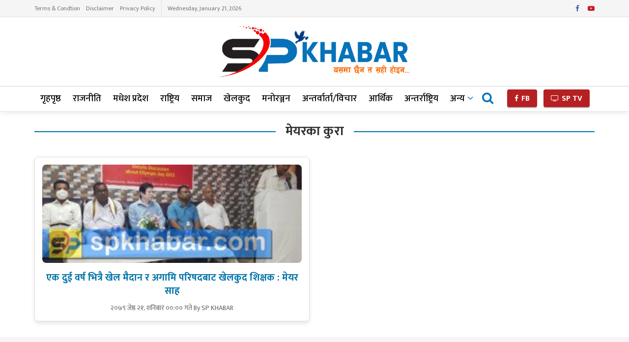

--- FILE ---
content_type: text/html; charset=UTF-8
request_url: https://spkhabar.com/tag/%E0%A4%AE%E0%A5%87%E0%A4%AF%E0%A4%B0%E0%A4%95%E0%A4%BE-%E0%A4%95%E0%A5%81%E0%A4%B0%E0%A4%BE/
body_size: 12380
content:


<!DOCTYPE html><!--[if lt IE 7]> <html class="no-js lt-ie9 lt-ie8 lt-ie7" lang="en-US"> <![endif]--><!--[if IE 7]>    <html class="no-js lt-ie9 lt-ie8" lang="en-US"> <![endif]--><!--[if IE 8]>    <html class="no-js lt-ie9" lang="en-US"> <![endif]--><!--[if IE 9]>    <html class="no-js lt-ie10" lang="en-US"> <![endif]--><!--[if gt IE 8]><!-->
<html class="no-js" lang="en-US"><!--<![endif]-->

<head>
   <meta http-equiv="Content-Type" content="text/html; charset=UTF-8">
<meta name="viewport" content="width=device-width, initial-scale=1">

<link rel="profile" href="https://gmpg.org/xfn/11">
<link rel="pingback" href="https://spkhabar.com/xmlrpc.php">

<link rel="icon" type="image/png" href="https://spkhabar.com/wp-content/uploads/2025/04/febicon.png">
<title>मेयरका कुरा Archives | SP khabar</title>
<meta name="description" content="यसमा छैन त सही होइन ..">

<!-- Font Awesome -->
<link rel="stylesheet" href="https://cdnjs.cloudflare.com/ajax/libs/font-awesome/6.0.0-beta3/css/all.min.css">

	
	<!-- Open Graph meta tags -->
    <!-- If it's a single post -->
    <meta property="og:url" content="https://spkhabar.com/headline/15986/"> <!-- Single Post URL -->
    <meta property="og:title" content="एक दुई वर्ष भित्रै खेल मैदान र अगामि परिषदबाट खेलकुद शिक्षक : मेयर साह"> <!-- Single Post Title -->
    <meta property="og:description" content="एसपी रिपोर्टरजनकपुरधाम, जेठ २० : जनकपुरधाम उपमहानगरपालिकाका प्रमुख मनोज कुमार साहले केहि वर्षमै खेल मैदान बनाउने प्रतिवद्वता व्यक्त गरेका छन् । रोल स्पोर्टस फर अल कमिशन मधेश प्रदेशको आयोजनामा जनकपुरधाममा ओलम्पिक डे मनाउने विषयमा भएको एक अन्तरक्रिया कार्यक्रमलाई सम्बोधन गर्दै प्रमुख साहले जनकपुरधामका युवाहरु खेल्न यथासिघ्र खेलमैदान निर्माण गरिने बताएका छन् ।प्रमुख साहले उपमहानगरपालिकामा सामुदायिक [&hellip;]"> <!-- Single Post Description -->
    <meta property="og:image" content="https://spkhabar.com/wp-content/uploads/2022/06/285486585_1017473142464095_4077660152978372305_n.jpg"> <!-- Single Post Image -->
    <meta property="og:image:width" content="1366">
    <meta property="og:image:height" content="768">

<!-- Additional Open Graph meta tags -->
<meta property="og:site_name" content="SP Khabar">
<meta property="og:type" content="website"> <!-- Defines the content type as a website -->
<meta name="twitter:card" content="summary_large_image">
<meta property="fb:app_id" content="231023395451812"> <!-- Your Facebook App ID -->


<!-- Yoast SEO plugin (optional but typically necessary for SEO) -->
<meta name="robots" content="index, follow, max-image-preview:large, max-snippet:-1, max-video-preview:-1">

<!-- ShareThis Script -->
<script type='text/javascript' src='https://platform-api.sharethis.com/js/sharethis.js#property=67d71c5b6eb4310012fddb99&product=sop' async='async'></script>

<!-- DNS Prefetch -->
<link rel="dns-prefetch" href="//fonts.googleapis.com">

<!-- RSS Feeds -->
<link rel="alternate" type="application/rss+xml" title="SP Khabar – Feed" href="https://spkhabar.com/feed/">
<link rel="alternate" type="application/rss+xml" title="SP Khabar – Comments Feed" href="https://spkhabar.com/comments/feed/">

  
    <link rel="stylesheet" id="wp-block-library-css" href="https://spkhabar.com/wp-content/themes/SP%20Khabar/assets/css/style.min.css" type="text/css" media="all">
   
  
    <link rel="stylesheet" id="" href="https://spkhabar.com/wp-content/themes/SP%20Khabar/assets/css/new-style.css" type="text/css" media="all">
    
  
    <link rel="stylesheet" id="ppress-frontend-css" href="https://spkhabar.com/wp-content/themes/SP%20Khabar/assets/css/frontend.min.css" type="text/css" media="all">
    <link rel="stylesheet" id="ppress-flatpickr-css" href="https://spkhabar.com/wp-content/themes/SP%20Khabar/assets/css/flatpickr.min.css" type="text/css" media="all">
    <link rel="stylesheet" id="ppress-select2-css" href="https://spkhabar.com/wp-content/themes/SP%20Khabar/assets/css/select2.min.css" type="text/css" media="all">

    <link rel="stylesheet" id="jeg_customizer_font-css" 
      href="https://fonts.googleapis.com/css?family=Mukta:300,400,500,600,700,800&subset=devanagari" 
      type="text/css" media="all">

    <link rel="stylesheet" id="js_composer_front-css" href="https://spkhabar.com/wp-content/themes/SP%20Khabar/assets/css/js_composer.min.css" type="text/css" media="all">
    <link rel="stylesheet" id="mediaelement-css" href="https://spkhabar.com/wp-content/themes/SP%20Khabar/assets/css/mediaelementplayer-legacy.min.css" type="text/css" media="all">
    <link rel="stylesheet" id="wp-mediaelement-css" href="https://spkhabar.com/wp-content/themes/SP%20Khabar/assets/css/wp-mediaelement.min.css" type="text/css" media="all">
    <link rel="stylesheet" id="protech-frontend-css" href="https://spkhabar.com/wp-content/themes/SP%20Khabar/assets/css/frontend.min_1.css" type="text/css" media="all">
    <link rel="stylesheet" id="protech-style-css" href="https://spkhabar.com/wp-content/themes/SP%20Khabar/assets/css/style.css" type="text/css" media="all">
    <link rel="stylesheet" id="protech-darkmode-css" href="https://spkhabar.com/wp-content/themes/SP%20Khabar/assets/css/darkmode.css" type="text/css" media="all">
    <link rel="stylesheet" id="jeg-dynamic-style-css" href="https://spkhabar.com/wp-content/themes/SP%20Khabar/assets/css/jeg-py7HTjeLJ1.css" type="text/css" media="all">
  
    <link href="https://fonts.googleapis.com/css2?family=Baloo:wght@400;500;600;700&display=swap" rel="stylesheet">
	<link href="https://fonts.googleapis.com/css2?family=Poppins:wght@100;200;300;400;500;600;700;800;900&display=swap" rel="stylesheet">
	
    <script type="text/javascript" src="https://spkhabar.com/wp-content/themes/SP%20Khabar/assets/js/script.js"></script>
   
    <script type="text/javascript" src="https://spkhabar.com/wp-content/themes/SP%20Khabar/assets/js/jquery.min.js" id="jquery-core-js"></script>
    <script type="text/javascript" src="https://spkhabar.com/wp-content/themes/SP%20Khabar/assets/js/jquery-migrate.min.js" id="jquery-migrate-js"></script>
    <script type="text/javascript" src="https://spkhabar.com/wp-content/themes/SP%20Khabar/assets/js/flatpickr.min.js" id="ppress-flatpickr-js"></script>
    <script type="text/javascript" src="https://spkhabar.com/wp-content/themes/SP%20Khabar/assets/js/select2.min.js" id="ppress-select2-js"></script>
    <link rel="https://api.w.org/" href="https://spkhabar.com//wp-json/">
    <link rel="alternate" title="JSON" type="application/json" href="https://spkhabar.com//wp-json/wp/v2/pages/961">
    <link rel="EditURI" type="application/rsd+xml" title="RSD" href="https://spkhabar.com//xmlrpc.php?rsd">
    
    <link rel="shortlink" href="https://spkhabar.com//">
    <link rel="alternate" title="oEmbed (JSON)" type="application/json+oembed" href="https://spkhabar.com//wp-json/oembed/1.0/embed?url=https%3A%2F%2Fsuchanadiary.com%2F">
    <link rel="alternate" title="oEmbed (XML)" type="text/xml+oembed" href="https://spkhabar.com//wp-json/oembed/1.0/embed?url=https%3A%2F%2Fsuchanadiary.com%2F&format=xml">
    <!--[if lte IE 9]><link rel="stylesheet" type="text/css" href="https://spkhabar.com//wp-content/plugins/js_composer/assets/css/vc_lte_ie9.min.css" media="screen"><![endif]-->
    <link rel="icon" href="images/cropped-febicon-1-32x32.png" sizes="32x32">
    <link rel="icon" href="images/cropped-febicon-1-192x192.png" sizes="192x192">
    <link rel="apple-touch-icon" href="images/cropped-febicon-1-180x180.png">
    <meta name="msapplication-TileImage" content="https://spkhabar.com/wp-content/uploads/2025/04/febicon.png">
    
    
</head><body class="home page-template-default page page-id-961 wp-embed-responsive non-logged-in jeg_toggle_dark protech jsc_normal wpb-js-composer js-comp-ver-5.6 vc_responsive">




<!-- Skip Ads -->
<style>
  /* Modal Container */
  #protech_ads_roadblock-ad {
    position: fixed;
    top: 10px;
    left: 0;
    width: 100%;
    height: 100%;
    background: transparent;
    display: none; /* Hidden by default */
    align-items: center;
    justify-content: center;
    z-index: 9999;
    padding: 20px; 
    box-sizing: border-box;
  }

  /* Modal Content */
  #protech_ads_roadblock-ad .protech_ads_ad-content {
    display: flex;
    flex-direction: column;
    align-items: center;
    justify-content: center;
    position: relative;
    padding: 10px;
  }

  /* Image Wrapper */
  .content-wrapper {
    position: relative;
    display: inline-block;
    width: 100%;
  }

  /* Image Styling */
  #protech_ads_roadblock-ad img {
    width: auto;
    max-width: 100%;
    max-height: calc(90vh - 60px);
    object-fit: contain;
    display: block;
    margin: auto;
    border: 10px solid #f4f6f8;
  }

  /* Skip Ad Button */
  #protech_ads_skip-ad1, #protech_ads_skip-ad2 {
    position: absolute;
    top: 10px;
    right: 10px;
    padding: 8px 16px;
    font-size: 14px;
    cursor: pointer;
    border: none;
    border-radius: 4px;
    background-color: rgba(0, 123, 255, 0.43);
    color: #fff;
    z-index: 10;
    display: none; 
  }

  #protech_ads_skip-ad1:disabled, #protech_ads_skip-ad2:disabled {
    background-color: rgb(250 8 8 / 68%);
    cursor: not-allowed;
  }

  /* Hide second ad by default */
  #protech_ads_ad2 {
    display: none;
  }

  /* Responsive Adjustments */
  @media (max-width: 768px) {
    #protech_ads_roadblock-ad img {
      border: 3px solid white;
    }
  }

  @media (max-width: 480px) {
    #protech_ads_roadblock-ad img {
      border: 2px solid white;
    }

    #protech_ads_skip-ad1, #protech_ads_skip-ad2 {
      font-size: 12px;
      padding: 6px 12px;
    }
  }
</style>

<script>
  document.addEventListener('DOMContentLoaded', function () {
    const roadblockAd = document.getElementById('protech_ads_roadblock-ad');
    const adContentWrapper = roadblockAd.querySelector('.protech_ads_ad-content');
    const skipButton1 = document.getElementById('protech_ads_skip-ad1');
    const skipButton2 = document.getElementById('protech_ads_skip-ad2');
    const ad1 = document.getElementById('protech_ads_ad1');
    const ad2 = document.getElementById('protech_ads_ad2');
    let countdown = 10;
    let countdownInterval;

    // Function to check if an element has an image
    function hasImage(element) {
      return element && element.querySelector('img') !== null;
    }

    // Check if either ad has an image
    const hasAd1Image = hasImage(ad1);
    const hasAd2Image = hasImage(ad2);

    // If no images are present in either ad, remove everything and return
    if (!hasAd1Image && !hasAd2Image) {
      if (roadblockAd) {
        roadblockAd.remove();
      }
      return;
    }

    let currentImage = 1;

    // Function to cleanup and remove the ad
    function cleanupAd() {
      if (roadblockAd) {
        roadblockAd.style.display = 'none';
        roadblockAd.remove();
      }
      
      // Clear countdown interval
      if (countdownInterval) {
        clearInterval(countdownInterval);
      }
      
      // Reset all pointer events and overflow
      document.body.style.overflow = 'auto';
      document.body.style.pointerEvents = 'auto';
      
      // Reset pointer events for all elements
      const allElements = document.getElementsByTagName('*');
      for (let element of allElements) {
        element.style.pointerEvents = 'auto';
      }
      
      // Force a reflow to ensure styles are applied
      document.body.offsetHeight;
    }

    // Function to update countdown
    function updateCountdown(button) {
      button.textContent = `Skip Ad (${countdown})`;
      countdown--;
      if (countdown < 0) {
        clearInterval(countdownInterval);
        if (currentImage === 1 && hasAd2Image) {
          switchToSecondAd();
        } else {
          cleanupAd();
        }
      }
    }

    // Show the modal and Skip Ad button for the first ad
    if (hasAd1Image) {
      roadblockAd.style.display = 'flex';
      skipButton1.style.display = 'block';
      skipButton1.textContent = `Skip Ad (${countdown})`;
      countdownInterval = setInterval(() => updateCountdown(skipButton1), 1000);
    } else if (hasAd2Image) {
      // If only second ad has image, show it directly
      roadblockAd.style.display = 'flex';
      ad1.style.display = 'none';
      ad2.style.display = 'block';
      skipButton2.style.display = 'block';
      skipButton2.textContent = `Skip Ad (${countdown})`;
      countdownInterval = setInterval(() => updateCountdown(skipButton2), 1000);
      currentImage = 2;
    }

    // Function to switch to the second ad
    function switchToSecondAd() {
      if (!hasAd2Image) {
        cleanupAd();
        return;
      }
      
      // Clear first countdown
      if (countdownInterval) {
        clearInterval(countdownInterval);
      }
      
      // Reset countdown for second ad
      countdown = 10;
      
      ad1.style.display = 'none'; 
      ad2.style.display = 'block'; 
      skipButton1.style.display = 'none'; 
      skipButton2.style.display = 'block';
      skipButton2.textContent = `Skip Ad (${countdown})`;
      
      // Start new countdown
      countdownInterval = setInterval(() => updateCountdown(skipButton2), 1000);
    }

    // Skip button for first ad
    if (hasAd1Image) {
      skipButton1.addEventListener('click', function () {
        if (hasAd2Image) {
          switchToSecondAd();
        } else {
          cleanupAd();
        }
      });
    }

    // Skip button for second ad
    if (hasAd2Image) {
      skipButton2.addEventListener('click', cleanupAd);
    }

    // Initial setup
    document.body.style.overflow = 'hidden';
    document.body.style.pointerEvents = 'none';
    roadblockAd.style.pointerEvents = 'auto';
  });
</script>

<!-- Widget -->
<div id="protech_ads_roadblock-ad">
  <div class="protech_ads_ad-content">
    <div class="content-wrapper" id="protech_ads_ad1">
      <!-- First Ad Content -->
          </div>

    <div class="content-wrapper" id="protech_ads_ad2">
      <!-- Second Ad Content (Initially Hidden) -->
          </div>
  </div>
</div>

<!-- skip ads -->












    <!-- top ads here -->

    <div class="jeg_ad jeg_ad_top protech_header_top_ads">
        <div class="ads-wrapper  ">


        </div>
    </div>

    <!-- The Main Wrapper
    ============================================= -->
    <div class="jeg_viewport">


        <div class="jeg_header_wrapper">
            <div class="jeg_header_instagram_wrapper">
            </div>

            <!-- HEADER -->
            <div class="jeg_header normal">

<div class="jeg_topbar jeg_container normal">
    <div class="container">
        <div class="jeg_nav_row">

            <div class="jeg_nav_col jeg_nav_left jeg_nav_grow">
                <div class="item_wrap jeg_nav_alignleft">
                    <div class="jeg_nav_item">
                        <ul class="jeg_menu jeg_top_menu">
                            <li class="page_item page-item-120"><a href="/terms-and-conditions/">Terms & Condtion</a></li>
                            <li class="page_item page-item-3"><a href="/disclaimer/">Disclaimer</a></li>
                            <li class="page_item page-item-3"><a href="/privacy-policy/">Privacy Policy</a></li>

                        </ul>
                    </div>
                    <div class="jeg_nav_item jeg_top_date">
                        Wednesday, January 21, 2026                    </div>
                </div>
            </div>

            <div class="jeg_nav_col jeg_nav_center jeg_nav_normal">
                <div class="item_wrap jeg_nav_aligncenter">
                </div>
            </div>

            <div class="jeg_nav_col jeg_nav_right jeg_nav_normal">
                <div class="item_wrap jeg_nav_alignright">
                    <div class="jeg_nav_item socials_widget jeg_social_icon_block nobg">
                        <a href="https://www.facebook.com/spkhabarnepal" target="_blank" class="jeg_facebook"><i class="fa fa-facebook"></i> </a>
                    <!-- <a href="https://twitter.com/" target="_blank" class="jeg_twitter"><i class="fa fa-twitter"></i> </a>
                    <a href="#" target="_blank" class="jeg_instagram"><i class="fa fa-instagram"></i> </a> -->
                    <a href="https://www.youtube.com/channel/UCrFrcQXRTPQhmtZALS6X5_Q/featured" target="_blank" class="jeg_youtube"><i class="fa fa-youtube-play"></i> </a>
                    </div>
                </div>
            </div>

        </div>
    </div>
</div>
                <!-- /.jeg_container -->
                <div class="jeg_midbar jeg_container normal">
                    <div class="container">
                        <div class="jeg_nav_row">


                        <!-- left align logo -->

                            <!-- <div class="jeg_nav_col jeg_nav_left jeg_nav_normal">
                                <div class="item_wrap jeg_nav_aligncenter">
                                    <div class="jeg_nav_item jeg_logo jeg_desktop_logo">
                                        <h1 class="site-title">
                                            <a href="https://spkhabar.com/" style="padding: 0 0 0 0;">
                                                <a href="https://spkhabar.com/" class="custom-logo-link" rel="home"><img width="2560" height="755" src="https://spkhabar.com/wp-content/uploads/2025/04/logo1-scaled.png" class="custom-logo" alt="SP khabar" decoding="async" fetchpriority="high" srcset="https://spkhabar.com/wp-content/uploads/2025/04/logo1-scaled.png 2560w, https://spkhabar.com/wp-content/uploads/2025/04/logo1-300x88.png 300w, https://spkhabar.com/wp-content/uploads/2025/04/logo1-1024x302.png 1024w, https://spkhabar.com/wp-content/uploads/2025/04/logo1-768x227.png 768w, https://spkhabar.com/wp-content/uploads/2025/04/logo1-1536x453.png 1536w, https://spkhabar.com/wp-content/uploads/2025/04/logo1-2048x604.png 2048w, https://spkhabar.com/wp-content/uploads/2025/04/logo1-750x221.png 750w, https://spkhabar.com/wp-content/uploads/2025/04/logo1-1140x336.png 1140w" sizes="(max-width: 2560px) 100vw, 2560px" /></a>                                            </a>
                                        </h1>
                                    </div>
                                </div>
                            </div> -->


                            <div class="jeg_nav_col jeg_nav_right jeg_nav_grow">
                                <div class="item_wrap jeg_nav_aligncenter">
                                    <div class="jeg_nav_item jeg_logo jeg_desktop_logo">
                                        <h1 class="site-title">
                                        <a href="https://spkhabar.com/" style="padding: 0 0 0 0;">
                                                <a href="https://spkhabar.com/" class="custom-logo-link" rel="home"><img width="2560" height="755" src="https://spkhabar.com/wp-content/uploads/2025/04/logo1-scaled.png" class="custom-logo" alt="SP khabar" decoding="async" srcset="https://spkhabar.com/wp-content/uploads/2025/04/logo1-scaled.png 2560w, https://spkhabar.com/wp-content/uploads/2025/04/logo1-300x88.png 300w, https://spkhabar.com/wp-content/uploads/2025/04/logo1-1024x302.png 1024w, https://spkhabar.com/wp-content/uploads/2025/04/logo1-768x227.png 768w, https://spkhabar.com/wp-content/uploads/2025/04/logo1-1536x453.png 1536w, https://spkhabar.com/wp-content/uploads/2025/04/logo1-2048x604.png 2048w, https://spkhabar.com/wp-content/uploads/2025/04/logo1-750x221.png 750w, https://spkhabar.com/wp-content/uploads/2025/04/logo1-1140x336.png 1140w" sizes="(max-width: 2560px) 100vw, 2560px" /></a>                                            </a>
                                        </h1>
                                    </div>
                                </div>
                            </div>




                        </div>
                    </div>
                </div>




                <div class="jeg_bottombar jeg_navbar jeg_container jeg_navbar_wrapper jeg_navbar_normal jeg_navbar_normal">
                    <div class="container">
                        <div class="jeg_nav_row">






                            <div class="jeg_nav_col jeg_nav_left jeg_nav_grow">
                                <div class="item_wrap jeg_nav_alignleft">
                                    <div class="jeg_main_menu_wrapper">
                                        <div class="jeg_nav_item jeg_mainmenu_wrap">
                                            <ul id="menu-footer-links" class="jeg_menu jeg_main_menu jeg_menu_style_4"><li class="menu-item menu-item-type-custom menu-item-object-custom menu-item-home menu-item-330"><a href="https://spkhabar.com/">गृहपृष्ठ</a></li><li class="menu-item menu-item-type-taxonomy menu-item-object-category menu-item-352"><a href="https://spkhabar.com/category/politics/">राजनीति</a></li><li class="menu-item menu-item-type-taxonomy menu-item-object-category menu-item-350"><a href="https://spkhabar.com/category/province/">मधेश प्रदेश</a></li><li class="menu-item menu-item-type-taxonomy menu-item-object-category menu-item-328"><a href="https://spkhabar.com/category/national-news/">राष्ट्रिय</a></li><li class="menu-item menu-item-type-taxonomy menu-item-object-category menu-item-359"><a href="https://spkhabar.com/category/social/">समाज</a></li><li class="menu-item menu-item-type-taxonomy menu-item-object-category menu-item-349"><a href="https://spkhabar.com/category/sports/">खेलकुद</a></li><li class="menu-item menu-item-type-taxonomy menu-item-object-category menu-item-351"><a href="https://spkhabar.com/category/entertainment/">मनोरञ्जन</a></li><li class="menu-item menu-item-type-taxonomy menu-item-object-category menu-item-356"><a href="https://spkhabar.com/category/interview-bichar/">अन्तर्वार्ता/विचार</a></li><li class="menu-item menu-item-type-taxonomy menu-item-object-category menu-item-348"><a href="https://spkhabar.com/category/economics/">आर्थिक</a></li><li class="menu-item menu-item-type-taxonomy menu-item-object-category menu-item-327"><a href="https://spkhabar.com/category/international/">अन्तर्राष्ट्रिय</a></li><li class="menu-item menu-item-type-taxonomy menu-item-object-category menu-item-has-children menu-item-329 menu-item-has-children"><a href="https://spkhabar.com/category/all/">अन्य</a><ul class="sub-menu"><li class="menu-item menu-item-type-taxonomy menu-item-object-category menu-item-551"><a href="https://spkhabar.com/category/health-education/">स्वास्थ्य/शिक्षा</a></li><li class="menu-item menu-item-type-taxonomy menu-item-object-category menu-item-527"><a href="https://spkhabar.com/category/info-tech/">विज्ञान/प्राविधि</a></li><li class="menu-item menu-item-type-taxonomy menu-item-object-category menu-item-526"><a href="https://spkhabar.com/category/crime_protest/">अपराध/सुरक्षा</a></li><li class="menu-item menu-item-type-taxonomy menu-item-object-category menu-item-357"><a href="https://spkhabar.com/category/accident/">दुर्घटना</a></li><li class="menu-item menu-item-type-taxonomy menu-item-object-category menu-item-28897"><a href="https://spkhabar.com/category/maithili_khabar/">मैथिली खबर</a></li><li class="menu-item menu-item-type-taxonomy menu-item-object-category menu-item-550"><a href="https://spkhabar.com/category/photo-features/">एसपी खबर तस्वीर</a></li></ul></li></ul>                                        </div>
                                    </div>
                                </div>
                            </div>



                            <div class="jeg_nav_col jeg_nav_center jeg_nav_normal">
                                <div class="item_wrap jeg_nav_aligncenter">
                                </div>
                            </div>


                            <div class="jeg_nav_col jeg_nav_right jeg_nav_normal">
                                <div class="item_wrap jeg_nav_alignright">
                                    <!-- Search Icon -->


                                    <div class="jeg_nav_item jeg_search_wrapper search_icon jeg_search_popup_expand">
                                        <a href="#" class="jeg_search_toggle"><i class="fa fa-search"></i></a>
                                        <form action="https://spkhabar.com/" method="get" class="jeg_search_form" target="_top">
                                            <input name="s" class="jeg_search_input" placeholder="Search..." type="text" value="" autocomplete="on">
                                            <button type="submit" class="jeg_search_button btn"><i class="fa fa-search"></i></button>
                                        </form>

                                        <!-- jeg_search_hide with_result no_result -->
                                        <div class="jeg_search_result jeg_search_hide with_result">
                                            <div class="search-result-wrapper">
                                            </div>
                                            <div class="search-link search-noresult">
                                                No Result
                                            </div>
                                            <div class="search-link search-all-button">
                                                <i class="fa fa-search"></i> View All Result
                                            </div>
                                        </div>
                                    </div><!-- Button -->


                                    <div class="jeg_nav_item jeg_button_1">
                                        <a href="https://www.facebook.com/spkhabarnepal" class="btn round" target="_blank">
                                            <i class="fa fa-facebook"></i>
                                            FB </a>

                                            <a href="https://www.youtube.com/channel/UCrFrcQXRTPQhmtZALS6X5_Q/featured" class="btn round" target="_blank">
                                            <i class="fa fa-tv"></i>
                                            SP TV </a>
                                    </div>
                                </div>
                            </div>

                        </div>
                    </div>
                </div>
            </div><!-- /.jeg_header -->
        </div>

        <div class="jeg_header_sticky">
            <div class="sticky_blankspace"></div>
            <div class="jeg_header normal">
                <div class="jeg_container">
                    <div data-mode="fixed" class="jeg_stickybar jeg_navbar jeg_navbar_wrapper jeg_navbar_normal jeg_navbar_normal">
                        <div class="container">
                            <div class="jeg_nav_row">

                                <div class="jeg_nav_col jeg_nav_left jeg_nav_grow">
                                    <div class="item_wrap jeg_nav_alignleft">
                                        <div class="jeg_nav_item jeg_logo">
                                            <div class="site-title">
                                                <a href="https://spkhabar.com/">
                                                    <img class="jeg_logo_img" src="https://spkhabar.com/wp-content/uploads/2025/04/febicon.png" alt="SP Khabar" data-light-src="https://spkhabar.com/wp-content/uploads/2025/04/febicon.png" data-light-srcset="https://spkhabar.com/wp-content/uploads/2025/04/febicon.png 1x,  2x" data-dark-src="" data-dark-srcset=" 1x,  2x"> </a>
                                            </div>
                                        </div>



                                        <div class="jeg_main_menu_wrapper">
                                            <div class="jeg_nav_item jeg_mainmenu_wrap">
                                                <ul id="menu-footer-links-1" class="jeg_menu jeg_main_menu jeg_menu_style_4"><li class="menu-item menu-item-type-custom menu-item-object-custom menu-item-home menu-item-330"><a href="https://spkhabar.com/">गृहपृष्ठ</a></li><li class="menu-item menu-item-type-taxonomy menu-item-object-category menu-item-352"><a href="https://spkhabar.com/category/politics/">राजनीति</a></li><li class="menu-item menu-item-type-taxonomy menu-item-object-category menu-item-350"><a href="https://spkhabar.com/category/province/">मधेश प्रदेश</a></li><li class="menu-item menu-item-type-taxonomy menu-item-object-category menu-item-328"><a href="https://spkhabar.com/category/national-news/">राष्ट्रिय</a></li><li class="menu-item menu-item-type-taxonomy menu-item-object-category menu-item-359"><a href="https://spkhabar.com/category/social/">समाज</a></li><li class="menu-item menu-item-type-taxonomy menu-item-object-category menu-item-349"><a href="https://spkhabar.com/category/sports/">खेलकुद</a></li><li class="menu-item menu-item-type-taxonomy menu-item-object-category menu-item-351"><a href="https://spkhabar.com/category/entertainment/">मनोरञ्जन</a></li><li class="menu-item menu-item-type-taxonomy menu-item-object-category menu-item-356"><a href="https://spkhabar.com/category/interview-bichar/">अन्तर्वार्ता/विचार</a></li><li class="menu-item menu-item-type-taxonomy menu-item-object-category menu-item-348"><a href="https://spkhabar.com/category/economics/">आर्थिक</a></li><li class="menu-item menu-item-type-taxonomy menu-item-object-category menu-item-327"><a href="https://spkhabar.com/category/international/">अन्तर्राष्ट्रिय</a></li><li class="menu-item menu-item-type-taxonomy menu-item-object-category menu-item-has-children menu-item-329 menu-item-has-children"><a href="https://spkhabar.com/category/all/">अन्य</a><ul class="sub-menu"><li class="menu-item menu-item-type-taxonomy menu-item-object-category menu-item-551"><a href="https://spkhabar.com/category/health-education/">स्वास्थ्य/शिक्षा</a></li><li class="menu-item menu-item-type-taxonomy menu-item-object-category menu-item-527"><a href="https://spkhabar.com/category/info-tech/">विज्ञान/प्राविधि</a></li><li class="menu-item menu-item-type-taxonomy menu-item-object-category menu-item-526"><a href="https://spkhabar.com/category/crime_protest/">अपराध/सुरक्षा</a></li><li class="menu-item menu-item-type-taxonomy menu-item-object-category menu-item-357"><a href="https://spkhabar.com/category/accident/">दुर्घटना</a></li><li class="menu-item menu-item-type-taxonomy menu-item-object-category menu-item-28897"><a href="https://spkhabar.com/category/maithili_khabar/">मैथिली खबर</a></li><li class="menu-item menu-item-type-taxonomy menu-item-object-category menu-item-550"><a href="https://spkhabar.com/category/photo-features/">एसपी खबर तस्वीर</a></li></ul></li></ul>                                            </div>
                                        </div>




                                    </div>
                                </div>


                                <div class="jeg_nav_col jeg_nav_center jeg_nav_normal">
                                    <div class="item_wrap jeg_nav_aligncenter">
                                        <!-- Search Icon -->
                                        <div class="jeg_nav_item jeg_search_wrapper search_icon jeg_search_popup_expand">
                                            <a href="#" class="jeg_search_toggle"><i class="fa fa-search"></i></a>
                                            <form action="https://spkhabar.com/" method="get" class="jeg_search_form" target="_top">
                                                <input name="s" class="jeg_search_input" placeholder="Search..." type="text" value="" autocomplete="off">
                                                <button type="submit" class="jeg_search_button btn"><i class="fa fa-search"></i></button>
                                            </form>
                                            <!-- jeg_search_hide with_result no_result -->
                                            <div class="jeg_search_result jeg_search_hide with_result">
                                                <div class="search-result-wrapper">
                                                </div>
                                                <div class="search-link search-noresult">
                                                    No Result </div>
                                                <div class="search-link search-all-button">
                                                    <i class="fa fa-search"></i> View All Result
                                                </div>
                                            </div>
                                        </div>
                                        <div class="jeg_nav_item jeg_nav_html">
                                        </div>
                                    </div>
                                </div>


                                <div class="jeg_nav_col jeg_nav_right jeg_nav_normal">
                                    <div class="item_wrap jeg_nav_alignright">
                                        <!-- Button -->
                                        <!-- <div class="jeg_nav_item jeg_button_1">
                                            <a href="/category/epaper" class="btn round" target="_blank">
                                                <i class=""></i>
                                                ई-पेपर </a>
                                        </div> -->
                                    </div>
                                </div>

                            </div>
                        </div>
                    </div>
                </div>
            </div>
        </div>

        <div class="jeg_navbar_mobile_wrapper">




            <div class="jeg_navbar_mobile" data-mode="scroll">

                <!-- mobile logo -->

                <a href="https://spkhabar.com/" onclick="gtag('event', 'Main_logo', {'event_category': 'MenuClick', 'event_label': 'Main_logo', })"> <img class="wp-image-22 aligncenter" src="https://spkhabar.com/wp-content/uploads/2025/04/logo1-scaled.png" alt="Special khabar, sp khabar, sp news, sp khabar news" width="320" height="82" /></a>

                <div class="jeg_mobile_bottombar jeg_mobile_midbar jeg_container dark">

                    <div class="container">
                        <div class="jeg_nav_row">

                            <div class="jeg_nav_col jeg_nav_left jeg_nav_normal">
                                <div class="item_wrap jeg_nav_alignleft">
                                    <div class="jeg_nav_item">
                                        <a href="#" class="toggle_btn jeg_mobile_toggle"><i class="fa fa-bars"></i></a>
                                    </div>
                                </div>
                            </div>


                            <div class="jeg_nav_col jeg_nav_center jeg_nav_grow">
                                <div class="item_wrap jeg_nav_aligncenter">
                                    <div class="jeg_nav_item jeg_mobile_logo">
                                        <h1 class="site-title">
                                            <!-- mobile logo here -->
                                        </h1>
                                    </div>
                                </div>
                            </div>


                            <div class="jeg_nav_item1 jeg_button_11">

                            <a href="https://www.facebook.com/spkhabarnepal" class="fb_btn" target="_blank">
    <i class="fa fa-facebook"></i>
    FB
</a>


<a href="https://www.youtube.com/channel/UCrFrcQXRTPQhmtZALS6X5_Q/featured" class="fb_btn" target="_blank">
    <i class="fa fa-tv"></i>
    SP TV
</a>

<style>
    .fb_btn {
    margin-right: 10px;
    background-color: #b62022; /* Facebook red color */
    color: #fff;
    border-radius: 4px;
    font-weight: 700;
    padding: 7px 15px;
    text-decoration: none;
    line-height: 1.1;
    margin-top: 0;
    margin-bottom: 0;
    font-size: 16px !important;
    box-shadow: 0 2px 1px rgba(0, 0, 0, 0.25);
}

</style>
                                
                            

                            </div>

                            <div class="jeg_nav_col jeg_nav_right jeg_nav_normal">
                                <div class="item_wrap jeg_nav_alignright">
                                    <div class="jeg_nav_item jeg_search_wrapper jeg_search_popup_expand">
                                        <a href="#" class="jeg_search_toggle"><i class="fa fa-search"></i></a>
                                        <form action="https://spkhabar.com/" method="get" class="jeg_search_form" target="_top">
                                            <input name="s" class="jeg_search_input" placeholder="Search..." type="text" value="" autocomplete="off">
                                            <button type="submit" class="jeg_search_button btn"><i class="fa fa-search"></i></button>
                                        </form>
                                        <!-- jeg_search_hide with_result no_result -->
                                        <div class="jeg_search_result jeg_search_hide with_result">
                                            <div class="search-result-wrapper">
                                            </div>
                                            <div class="search-link search-noresult">
                                                No Result </div>
                                            <div class="search-link search-all-button">
                                                <i class="fa fa-search"></i> View All Result
                                            </div>
                                        </div>
                                    </div>
                                </div>
                            </div>

                        </div>
                    </div>
                </div>
            </div>
            <div class="sticky_blankspace" style="height: 60px;"></div>
        </div>


        <!-- php require get_template_directory() . '/inc/template-parts/top-header.php'; -->
<div class="jeg_main jeg_sidebar_none">
    <div class="jeg_container">
        <div class="jeg_content jeg_singlepage">
            <div class="container">
                <div class="row">
                    <div class="jeg_main_content col-md-12">
                        














				 
    <!-- Archive Header -->
    <div class="header-category">
        <span class="line"></span>
        <span class="header-text">
            मेयरका कुरा        </span>
        <span class="line"></span>
    </div>

    <!-- Post Loop -->
    <div class="archive-posts">
                                    <article class="archive-post">
                    <!-- Featured Image -->
                                            <a href="https://spkhabar.com/headline/15986/" class="post-thumbnail">
                            <img width="300" height="169" src="https://spkhabar.com/wp-content/uploads/2022/06/285486585_1017473142464095_4077660152978372305_n-300x169.jpg" class="featured-image wp-post-image" alt="" decoding="async" srcset="https://spkhabar.com/wp-content/uploads/2022/06/285486585_1017473142464095_4077660152978372305_n-300x169.jpg 300w, https://spkhabar.com/wp-content/uploads/2022/06/285486585_1017473142464095_4077660152978372305_n-1024x576.jpg 1024w, https://spkhabar.com/wp-content/uploads/2022/06/285486585_1017473142464095_4077660152978372305_n-768x432.jpg 768w, https://spkhabar.com/wp-content/uploads/2022/06/285486585_1017473142464095_4077660152978372305_n-1536x864.jpg 1536w, https://spkhabar.com/wp-content/uploads/2022/06/285486585_1017473142464095_4077660152978372305_n-750x422.jpg 750w, https://spkhabar.com/wp-content/uploads/2022/06/285486585_1017473142464095_4077660152978372305_n-1140x641.jpg 1140w, https://spkhabar.com/wp-content/uploads/2022/06/285486585_1017473142464095_4077660152978372305_n.jpg 2016w" sizes="(max-width: 300px) 100vw, 300px" />                        </a>
                                        
                    <!-- Post Title -->
                    <h2 class="post-title">
                        <a href="https://spkhabar.com/headline/15986/">एक दुई वर्ष भित्रै खेल मैदान र अगामि परिषदबाट खेलकुद शिक्षक : मेयर साह</a>
                    </h2>
                    
                    <!-- Post Meta -->
                    <div class="post-meta">
                        <span class="post-date">&#2408;&#2406;&#2413;&#2415; जेष्ठ &#2408;&#2407;, शनिबार &#2406;&#2406;:&#2406;&#2406; गते</span>
                        <span class="post-author">By SP KHABAR</span>
                    </div>
                </article>
            
            <!-- Pagination -->
            <div class="pagination">
                            </div>

            </div>
</div>

<!-- Custom Styling -->
<style>
/* Archive Page Styling */
 

.header-category {
    display: flex;
    align-items: center;
    justify-content: center;
    margin-bottom: 40px;
}

.header-category .line {
    flex-grow: 1;
    height: 2px;
    background: #0073aa;
}

.header-category .header-text {
    padding: 0 20px;
    font-size: 26px;
    font-weight: bold;
    color: #333;
    text-transform: uppercase;
}

.archive-posts {
    display: grid;
    grid-template-columns: repeat(auto-fit, minmax(300px, 1fr));
    gap: 20px;
}

.archive-post {
    background: #fff;
    border: 1px solid #ddd;
    border-radius: 8px;
    padding: 15px;
    box-shadow: 0 4px 8px rgba(0, 0, 0, 0.1);
    transition: transform 0.3s ease, box-shadow 0.3s ease;
}

.archive-post:hover {
    transform: translateY(-5px);
    box-shadow: 0 6px 15px rgba(0, 0, 0, 0.2);
}

.post-thumbnail {
    display: block;
    margin-bottom: 15px;
    border-radius: 8px;
    overflow: hidden;
}

.featured-image {
    width: 100%; /* Ensures the image takes the full width of its container */
    height: 200px; /* Sets a fixed height for the image */
    object-fit: cover; /* Ensures the image covers the entire area without distortion */
    display: block;
    transition: transform 0.3s ease;
}

.post-thumbnail:hover .featured-image {
    transform: scale(1.1);
}
.post-title {
    font-size: 20px;
    margin-bottom: 10px;
    font-weight: bold;
    color: #0073aa;
    text-align: center;
}

.post-title a {
    text-decoration: none;
    color: inherit;
}

.post-title a:hover {
    color:rgb(209, 0, 0);
}

.post-meta {
    font-size: 14px;
    color: #666;
    text-align: center;
    margin-top: 10px;
}

.pagination {
    display: flex;
    justify-content: center;
    margin-top: 10px;
    gap: 10px;
}

.pagination .page-numbers {
    display: inline-block;
    padding: 10px 15px;
    font-size: 14px;
    color: #0073aa;
    border: 1px solid #ddd;
    border-radius: 4px;
    text-decoration: none;
    transition: all 0.3s ease;
}

.pagination .page-numbers.current {
    background: #0073aa;
    color: #fff;
    border-color: #0073aa;
}

.pagination .page-numbers:hover {
    background: #005177;
    color: #fff;
    border-color: #005177;
}

.no-posts {
    text-align: center;
    font-size: 20px;
    color: #666;
    margin-top: 50px;
}
</style>













                    </div>
                </div>
            </div>
        </div>
    </div>
</div>
 <br>

<div class="footer-holder" id="footer" data-id="footer">
            <div class="jeg_footer jeg_footer_3 dark">
                <div class="jeg_footer_container jeg_container">
                    <div class="jeg_footer_content">
                        <div class="container">
                            <div class="row">
                                <div class="jeg_footer_primary clearfix">
                                    
                                
                                <div class="footer_row">
    <div class="col-md-3 footer_column">
  <div class="protech-margin-top-15px"> </div>   

                    <div class="footer-widtet"><img width="2560" height="755" src="https://spkhabar.com/wp-content/uploads/2025/04/logo1-scaled.png" class="image wp-image-31816  attachment-full size-full" alt="" style="max-width: 100%; height: auto;" decoding="async" loading="lazy" srcset="https://spkhabar.com/wp-content/uploads/2025/04/logo1-scaled.png 2560w, https://spkhabar.com/wp-content/uploads/2025/04/logo1-300x88.png 300w, https://spkhabar.com/wp-content/uploads/2025/04/logo1-1024x302.png 1024w, https://spkhabar.com/wp-content/uploads/2025/04/logo1-768x227.png 768w, https://spkhabar.com/wp-content/uploads/2025/04/logo1-1536x453.png 1536w, https://spkhabar.com/wp-content/uploads/2025/04/logo1-2048x604.png 2048w, https://spkhabar.com/wp-content/uploads/2025/04/logo1-750x221.png 750w, https://spkhabar.com/wp-content/uploads/2025/04/logo1-1140x336.png 1140w" sizes="auto, (max-width: 2560px) 100vw, 2560px" /></div>         
        <div class="social-media-icons1">
                              <a href="https://www.facebook.com/sp.khabar.92" class="social-icon facebook" target="_blank">
                                  <i class="fab fa-facebook-f"></i>
                              </a>
                              <a href="https://x.com/" class="social-icon twitter" target="_blank">
                                  <i class="fab fa-twitter"></i>
                              </a>
                              <a href="https://www.instagram.com" class="social-icon instagram" target="_blank">
                                  <i class="fab fa-instagram"></i>
                              </a>
                              <a href="https://www.youtube.com/channel/UCrFrcQXRTPQhmtZALS6X5_Q/featured" class="social-icon youtube" target="_blank">
                                  <i class="fab fa-youtube"></i>
                              </a>
                              <a href="https://www.tiktok.com" class="social-icon tiktok" target="_blank">
                                  <i class="fab fa-tiktok"></i>
                              </a>
                          </div>
    </div>

    <div class="col-md-3 footer_column">
    <div class="protech-margin-top-15px"> </div>  
                    <div class="footer-widtet"><h3 class="widget-title"><span>हाम्रो बारेमा</h3></span>			<div class="textwidget"><p><i class="fa fa-briefcase" aria-hidden="true"></i> स्पेशल मिडिया नेपाल प्रा.लि.<br />
<i class="fa fa-home" aria-hidden="true"></i> जनकपुरधाम, मधेश प्रदेश<br />
<i class="fa fa-phone-square" aria-hidden="true"></i> +977-9844126588<br />
<i class="fa fa-phone-square" aria-hidden="true"></i> +977-9807672844<br />
<i class="fa fa-envelope"></i>  <a href="/cdn-cgi/l/email-protection" class="__cf_email__" data-cfemail="d5a6a5bebdb4b7b4a7bfbbbe95b2b8b4bcb9fbb6bab8">[email&#160;protected]</a><br />
<i class="fa fa-certificate"></i> सूचना विभाग दर्ता नं: ३१५०-२०७८/७९</p>
</div>
		</div>         
    </div>

    <div class="col-md-3 footer_column">
    <div class="protech-margin-top-15px"> </div>  
                    <div class="footer-widtet"><h3 class="widget-title"><span>हाम्रो टीम</h3></span>			<div class="textwidget"><p><strong>प्रधान सम्पादक/सञ्चालक</strong><br />
पुरन साह<br />
<strong>सम्पादक</strong><br />
दिपेन्द्र कुमार साह<br />
<strong>संवाददाता</strong><br />
संजय कुमार साह, सपना कर्ण</p>
</div>
		</div>         
    </div>

    <div class="col-md-3 footer_column">
    <div class="protech-margin-top-15px"> </div>  
         
        
    </div>
</div>


 <!-- social media here css here -->
 <style>
            

            .social-media-icons1 {
                display: flex;
                gap: 10px;
                margin-top: 10px;
            }
            
            .social-icon {
                width: 40px; /* Reduced size */
                height: 40px; /* Reduced size */
                background-color: white;
                border-radius: 50%;
                display: flex;
                justify-content: center;
                align-items: center;
                box-shadow: 0 2px 5px rgba(0, 0, 0, 0.2);
                transition: transform 0.3s, box-shadow 0.3s;
                text-decoration: none;
            }
            
            .social-icon i {
                font-size: 18px; /* Adjusted icon size to fit smaller circle */
                transition: color 0.3s;
            }
            
            .social-icon:hover {
                transform: translateY(-5px);
                box-shadow: 0 4px 10px rgba(0, 0, 0, 0.3);
            }
            
            /* Specific colors for each social media icon */
            .facebook i {
                color: #1877f2;
            }
            
            .twitter i {
                color: #1da1f2;
            }
            
            .instagram i {
                color: #e1306c;
            }
            
            .youtube i {
                color: #ff0000;
            }
            
            .tiktok i {
                color: #000000; /* TikTok's primary logo color */
            }
            
</style>
<!-- social media here css here -->



                                </div>
                            </div>
                        </div>
                    </div>


                   

                    </style>

                    <div class="jeg_footer_bottom clearfix">
                        <div class="container">

                            <!-- secondary footer right -->

                            <div class="footer_right">

                            <div class="footer--socials1"> Designed by:
								<a href="https://www.protech.org.np" style="color:#fff;">	  PROTECH</a>
								</div>


                            </div>

                            <!-- secondary footer left -->



                            <span>
								©2026                                 Special Media Pvt. ltd | All Rights Reserved.</span>
                        </div>
                    </div>

                </div>
            </div><!-- /.footer -->
        </div>

        <div class="jscroll-to-top">
            <a href="#back-to-top" class="jscroll-to-top_link"><i class="fa fa-angle-up"></i></a>
        </div>
    </div>

    <!-- Mobile Navigation
    ============================================= -->
    <div id="jeg_off_canvas" class="normal">
        <a href="#" class="jeg_menu_close"><i class="jegicon-cross"></i></a>
        <div class="jeg_bg_overlay"></div>
        <div class="jeg_mobile_wrapper">
            <div class="nav_wrap">
                <div class="item_main">
                    <!-- Search Form -->
                                       <div class="jeg_aside_item jeg_search_wrapper jeg_search_no_expand round">
                        <a href="#" class="jeg_search_toggle"><i class="fa fa-search"></i></a>
                        <form action="https://spkhabar.com/" method="get" class="jeg_search_form" target="_top">
                            <input name="s" class="jeg_search_input" placeholder="Search..." type="text" value="" autocomplete="off">
                            <button type="submit" class="jeg_search_button btn"><i class="fa fa-search"></i></button>
                        </form>
                        <!-- jeg_search_hide with_result no_result -->
                        <div class="jeg_search_result jeg_search_hide with_result">
                            <div class="search-result-wrapper">
                            </div>
                            <div class="search-link search-noresult">
                                No Result
                            </div>
                            <div class="search-link search-all-button">
                                <i class="fa fa-search"></i> View All Result
                            </div>
                        </div>
                    </div>
                    
                    <div class="jeg_aside_item">
    <ul id="menu-footer-links-2" class="jeg_mobile_menu"><li class="menu-item menu-item-type-custom menu-item-object-custom menu-item-home menu-item-330"><a href="https://spkhabar.com/">गृहपृष्ठ</a></li><li class="menu-item menu-item-type-taxonomy menu-item-object-category menu-item-352"><a href="https://spkhabar.com/category/politics/">राजनीति</a></li><li class="menu-item menu-item-type-taxonomy menu-item-object-category menu-item-350"><a href="https://spkhabar.com/category/province/">मधेश प्रदेश</a></li><li class="menu-item menu-item-type-taxonomy menu-item-object-category menu-item-328"><a href="https://spkhabar.com/category/national-news/">राष्ट्रिय</a></li><li class="menu-item menu-item-type-taxonomy menu-item-object-category menu-item-359"><a href="https://spkhabar.com/category/social/">समाज</a></li><li class="menu-item menu-item-type-taxonomy menu-item-object-category menu-item-349"><a href="https://spkhabar.com/category/sports/">खेलकुद</a></li><li class="menu-item menu-item-type-taxonomy menu-item-object-category menu-item-351"><a href="https://spkhabar.com/category/entertainment/">मनोरञ्जन</a></li><li class="menu-item menu-item-type-taxonomy menu-item-object-category menu-item-356"><a href="https://spkhabar.com/category/interview-bichar/">अन्तर्वार्ता/विचार</a></li><li class="menu-item menu-item-type-taxonomy menu-item-object-category menu-item-348"><a href="https://spkhabar.com/category/economics/">आर्थिक</a></li><li class="menu-item menu-item-type-taxonomy menu-item-object-category menu-item-327"><a href="https://spkhabar.com/category/international/">अन्तर्राष्ट्रिय</a></li><li class="menu-item menu-item-type-taxonomy menu-item-object-category menu-item-has-children menu-item-329 menu-item-has-children"><a href="https://spkhabar.com/category/all/">अन्य</a><ul class="sub-menu"><li class="menu-item menu-item-type-taxonomy menu-item-object-category menu-item-551"><a href="https://spkhabar.com/category/health-education/">स्वास्थ्य/शिक्षा</a></li><li class="menu-item menu-item-type-taxonomy menu-item-object-category menu-item-527"><a href="https://spkhabar.com/category/info-tech/">विज्ञान/प्राविधि</a></li><li class="menu-item menu-item-type-taxonomy menu-item-object-category menu-item-526"><a href="https://spkhabar.com/category/crime_protest/">अपराध/सुरक्षा</a></li><li class="menu-item menu-item-type-taxonomy menu-item-object-category menu-item-357"><a href="https://spkhabar.com/category/accident/">दुर्घटना</a></li><li class="menu-item menu-item-type-taxonomy menu-item-object-category menu-item-28897"><a href="https://spkhabar.com/category/maithili_khabar/">मैथिली खबर</a></li><li class="menu-item menu-item-type-taxonomy menu-item-object-category menu-item-550"><a href="https://spkhabar.com/category/photo-features/">एसपी खबर तस्वीर</a></li></ul></li></ul></div>



                </div>
                <div class="item_bottom">
                </div>
            </div>
        </div>
    </div>
    <script data-cfasync="false" src="/cdn-cgi/scripts/5c5dd728/cloudflare-static/email-decode.min.js"></script><script data-cfasync="false" src="https://spkhabar.com/wp-content/themes/SP%20Khabar/assets/js/email-decode.min.js"></script>
    <script type="text/javascript">
        var jfla = []
    </script>
    <script type="text/javascript" id="ppress-frontend-script-js-extra">
        /* <![CDATA[ */
        var pp_ajax_form = {
            "ajaxurl": "https:\/\/suchanadiary.com\/wp-admin\/admin-ajax.php",
            "confirm_delete": "Are you sure?",
            "deleting_text": "Deleting...",
            "deleting_error": "An error occurred. Please try again.",
            "nonce": "78da4240d7",
            "disable_ajax_form": "false",
            "is_checkout": "0",
            "is_checkout_tax_enabled": "0",
            "is_checkout_autoscroll_enabled": "true"
        };
        /* ]]> */
    </script>
    <script type="text/javascript" src="https://spkhabar.com/wp-content/themes/SP%20Khabar/assets/js/frontend.min.js" id="ppress-frontend-script-js"></script>
    <script type="text/javascript" src="https://spkhabar.com/wp-content/themes/SP%20Khabar/assets/js/comment-reply.min.js" id="comment-reply-js" async="async" data-wp-strategy="async"></script>
    <script type="text/javascript" id="mediaelement-core-js-before">
        /* <![CDATA[ */
        var mejsL10n = {
            "language": "en",
            "strings": {
                "mejs.download-file": "Download File",
                "mejs.install-flash": "You are using a browser that does not have Flash player enabled or installed. Please turn on your Flash player plugin or download the latest version from https:\/\/get.adobe.com\/flashplayer\/",
                "mejs.fullscreen": "Fullscreen",
                "mejs.play": "Play",
                "mejs.pause": "Pause",
                "mejs.time-slider": "Time Slider",
                "mejs.time-help-text": "Use Left\/Right Arrow keys to advance one second, Up\/Down arrows to advance ten seconds.",
                "mejs.live-broadcast": "Live Broadcast",
                "mejs.volume-help-text": "Use Up\/Down Arrow keys to increase or decrease volume.",
                "mejs.unmute": "Unmute",
                "mejs.mute": "Mute",
                "mejs.volume-slider": "Volume Slider",
                "mejs.video-player": "Video Player",
                "mejs.audio-player": "Audio Player",
                "mejs.captions-subtitles": "Captions\/Subtitles",
                "mejs.captions-chapters": "Chapters",
                "mejs.none": "None",
                "mejs.afrikaans": "Afrikaans",
                "mejs.albanian": "Albanian",
                "mejs.arabic": "Arabic",
                "mejs.belarusian": "Belarusian",
                "mejs.bulgarian": "Bulgarian",
                "mejs.catalan": "Catalan",
                "mejs.chinese": "Chinese",
                "mejs.chinese-simplified": "Chinese (Simplified)",
                "mejs.chinese-traditional": "Chinese (Traditional)",
                "mejs.croatian": "Croatian",
                "mejs.czech": "Czech",
                "mejs.danish": "Danish",
                "mejs.dutch": "Dutch",
                "mejs.english": "English",
                "mejs.estonian": "Estonian",
                "mejs.filipino": "Filipino",
                "mejs.finnish": "Finnish",
                "mejs.french": "French",
                "mejs.galician": "Galician",
                "mejs.german": "German",
                "mejs.greek": "Greek",
                "mejs.haitian-creole": "Haitian Creole",
                "mejs.hebrew": "Hebrew",
                "mejs.hindi": "Hindi",
                "mejs.hungarian": "Hungarian",
                "mejs.icelandic": "Icelandic",
                "mejs.indonesian": "Indonesian",
                "mejs.irish": "Irish",
                "mejs.italian": "Italian",
                "mejs.japanese": "Japanese",
                "mejs.korean": "Korean",
                "mejs.latvian": "Latvian",
                "mejs.lithuanian": "Lithuanian",
                "mejs.macedonian": "Macedonian",
                "mejs.malay": "Malay",
                "mejs.maltese": "Maltese",
                "mejs.norwegian": "Norwegian",
                "mejs.persian": "Persian",
                "mejs.polish": "Polish",
                "mejs.portuguese": "Portuguese",
                "mejs.romanian": "Romanian",
                "mejs.russian": "Russian",
                "mejs.serbian": "Serbian",
                "mejs.slovak": "Slovak",
                "mejs.slovenian": "Slovenian",
                "mejs.spanish": "Spanish",
                "mejs.swahili": "Swahili",
                "mejs.swedish": "Swedish",
                "mejs.tagalog": "Tagalog",
                "mejs.thai": "Thai",
                "mejs.turkish": "Turkish",
                "mejs.ukrainian": "Ukrainian",
                "mejs.vietnamese": "Vietnamese",
                "mejs.welsh": "Welsh",
                "mejs.yiddish": "Yiddish"
            }
        };
        /* ]]> */
    </script>
    <script type="text/javascript" src="https://spkhabar.com/wp-content/themes/SP%20Khabar/assets/js/mediaelement-and-player.min.js" id="mediaelement-core-js"></script>
    <script type="text/javascript" src="https://spkhabar.com/wp-content/themes/SP%20Khabar/assets/js/mediaelement-migrate.min.js" id="mediaelement-migrate-js"></script>
    <script type="text/javascript" id="mediaelement-js-extra">
        /* <![CDATA[ */
        var _wpmejsSettings = {
            "pluginPath": "\/wp-includes\/js\/mediaelement\/",
            "classPrefix": "mejs-",
            "stretching": "responsive",
            "audioShortcodeLibrary": "mediaelement",
            "videoShortcodeLibrary": "mediaelement"
        };
        /* ]]> */
    </script>
    <script type="text/javascript" src="https://spkhabar.com/wp-content/themes/SP%20Khabar/assets/js/wp-mediaelement.min.js" id="wp-mediaelement-js"></script>
    <script type="text/javascript" src="https://spkhabar.com/wp-content/themes/SP%20Khabar/assets/js/hoverIntent.min.js" id="hoverIntent-js"></script>
    <script type="text/javascript" src="https://spkhabar.com/wp-content/themes/SP%20Khabar/assets/js/imagesloaded.min.js" id="imagesloaded-js"></script>
    <script type="text/javascript" id="protech-frontend-js-extra">
        /* <![CDATA[ */
        var protechoption = {
            "popup_script": "magnific",
            "single_gallery": "",
            "ismobile": "",
            "isie": "",
            "sidefeed_ajax": "",
            "lang": "en_US",
            "module_prefix": "protech_module_ajax_",
            "live_search": "1",
            "postid": "0",
            "isblog": "",
            "admin_bar": "0",
            "follow_video": "",
            "follow_position": "top_right",
            "rtl": "0",
            "gif": "",
            "site_slug": "\/",
            "site_domain": "suchanadiary.com"
        };
        /* ]]> */
    </script>
    <script type="text/javascript" src="https://spkhabar.com/wp-content/themes/SP%20Khabar/assets/js/frontend.min_1.js" id="protech-frontend-js"></script>
   
    <script type="text/javascript" src="https://spkhabar.com/wp-content/themes/SP%20Khabar/assets/js/js_composer_front.min.js" id="wpb_composer_front_js-js"></script>
    <div class="jeg_ad protech_mobile_sticky_ads "></div>

    <script type="speculationrules">
{"prefetch":[{"source":"document","where":{"and":[{"href_matches":"\/*"},{"not":{"href_matches":["\/wp-*.php","\/wp-admin\/*","\/wp-content\/uploads\/*","\/wp-content\/*","\/wp-content\/plugins\/*","\/wp-content\/themes\/SP%20Khabar\/*","\/*\\?(.+)"]}},{"not":{"selector_matches":"a[rel~=\"nofollow\"]"}},{"not":{"selector_matches":".no-prefetch, .no-prefetch a"}}]},"eagerness":"conservative"}]}
</script>

    <!-- Functions that act load custom footer script -->


<script defer src="https://static.cloudflareinsights.com/beacon.min.js/vcd15cbe7772f49c399c6a5babf22c1241717689176015" integrity="sha512-ZpsOmlRQV6y907TI0dKBHq9Md29nnaEIPlkf84rnaERnq6zvWvPUqr2ft8M1aS28oN72PdrCzSjY4U6VaAw1EQ==" data-cf-beacon='{"version":"2024.11.0","token":"f40150f86d9d48bba8511f3e517fd1ea","r":1,"server_timing":{"name":{"cfCacheStatus":true,"cfEdge":true,"cfExtPri":true,"cfL4":true,"cfOrigin":true,"cfSpeedBrain":true},"location_startswith":null}}' crossorigin="anonymous"></script>
</body>

</html>

--- FILE ---
content_type: text/css
request_url: https://spkhabar.com/wp-content/themes/SP%20Khabar/assets/css/style.css
body_size: -287
content:
/*
	Theme Name:  SP Khabar
	Theme URI: https://spkhabar.com/
	Author: ProTech
	Author URI: http://protech.org.np/
	Description: News Portal theme.
	Version: 2.1
	Tags: Custom powerfull theme.
*/

--- FILE ---
content_type: text/css
request_url: https://spkhabar.com/wp-content/themes/SP%20Khabar/assets/css/jeg-py7HTjeLJ1.css
body_size: 3150
content:
.jeg_container,
.jeg_content,
.jeg_boxed .jeg_main .jeg_container,
.jeg_autoload_separator {
    background-color: ;
}

body,
.newsfeed_carousel.owl-carousel .owl-nav div,
.jeg_filter_button,
.owl-carousel .owl-nav div,
.jeg_readmore,
.jeg_hero_style_7 .jeg_post_meta a,
.widget_calendar thead th,
.widget_calendar tfoot a,
.jeg_socialcounter a,
.entry-header .jeg_meta_like a,
.entry-header .jeg_meta_comment a,
.entry-content tbody tr:hover,
.entry-content th,
.jeg_splitpost_nav li:hover a,
#breadcrumbs a,
.jeg_author_socials a:hover,
.jeg_footer_content a,
.jeg_footer_bottom a,
.jeg_cartcontent,
.woocommerce .woocommerce-breadcrumb a {
    color: ;
}

a,
.jeg_menu_style_5>li>a:hover,
.jeg_menu_style_5>li.sfHover>a,
.jeg_menu_style_5>li.current-menu-item>a,
.jeg_menu_style_5>li.current-menu-ancestor>a,
.jeg_navbar .jeg_menu:not(.jeg_main_menu)>li>a:hover,
.jeg_midbar .jeg_menu:not(.jeg_main_menu)>li>a:hover,
.jeg_side_tabs li.active,
.jeg_block_heading_5 strong,
.jeg_block_heading_6 strong,
.jeg_block_heading_7 strong,
.jeg_block_heading_8 strong,
.jeg_subcat_list li a:hover,
.jeg_subcat_list li button:hover,
.jeg_pl_lg_7 .jeg_thumb .jeg_post_category a,
.jeg_pl_xs_2:before,
.jeg_pl_xs_4 .jeg_postblock_content:before,
.jeg_postblock .jeg_post_title a:hover,
.jeg_hero_style_6 .jeg_post_title a:hover,
.jeg_sidefeed .jeg_pl_xs_3 .jeg_post_title a:hover,
.widget_protech_popular .jeg_post_title a:hover,
.jeg_meta_author a,
.widget_archive li a:hover,
.widget_pages li a:hover,
.widget_meta li a:hover,
.widget_recent_entries li a:hover,
.widget_rss li a:hover,
.widget_rss cite,
.widget_categories li a:hover,
.widget_categories li.current-cat>a,
#breadcrumbs a:hover,
.jeg_share_count .counts,
.commentlist .bypostauthor>.comment-body>.comment-author>.fn,
span.required,
.jeg_review_title,
.bestprice .price,
.authorlink a:hover,
.jeg_vertical_playlist .jeg_video_playlist_play_icon,
.jeg_vertical_playlist .jeg_video_playlist_item.active .jeg_video_playlist_thumbnail:before,
.jeg_horizontal_playlist .jeg_video_playlist_play,
.woocommerce li.product .pricegroup .button,
.widget_display_forums li a:hover,
.widget_display_topics li:before,
.widget_display_replies li:before,
.widget_display_views li:before,
.bbp-breadcrumb a:hover,
.jeg_mobile_menu li.sfHover>a,
.jeg_mobile_menu li a:hover,
.split-template-6 .pagenum {
    color: ;
}

.jeg_menu_style_1>li>a:before,
.jeg_menu_style_2>li>a:before,
.jeg_menu_style_3>li>a:before,
.jeg_side_toggle,
.jeg_slide_caption .jeg_post_category a,
.jeg_slider_type_1 .owl-nav .owl-next,
.jeg_block_heading_1 .jeg_block_title span,
.jeg_block_heading_2 .jeg_block_title span,
.jeg_block_heading_3,
.jeg_block_heading_4 .jeg_block_title span,
.jeg_block_heading_6:after,
.jeg_pl_lg_box .jeg_post_category a,
.jeg_pl_md_box .jeg_post_category a,
.jeg_readmore:hover,
.jeg_thumb .jeg_post_category a,
.jeg_block_loadmore a:hover,
.jeg_postblock.alt .jeg_block_loadmore a:hover,
.jeg_block_loadmore a.active,
.jeg_postblock_carousel_2 .jeg_post_category a,
.jeg_heroblock .jeg_post_category a,
.jeg_pagenav_1 .page_number.active,
.jeg_pagenav_1 .page_number.active:hover,
input[type="submit"],
.btn,
.button,
.widget_tag_cloud a:hover,
.popularpost_item:hover .jeg_post_title a:before,
.jeg_splitpost_4 .page_nav,
.jeg_splitpost_5 .page_nav,
.jeg_post_via a:hover,
.jeg_post_source a:hover,
.jeg_post_tags a:hover,
.comment-reply-title small a:before,
.comment-reply-title small a:after,
.jeg_storelist .productlink,
.authorlink li.active a:before,
.jeg_footer.dark .socials_widget:not(.nobg) a:hover .fa,
.jeg_breakingnews_title,
.jeg_overlay_slider_bottom.owl-carousel .owl-nav div,
.jeg_overlay_slider_bottom.owl-carousel .owl-nav div:hover,
.jeg_vertical_playlist .jeg_video_playlist_current,
.woocommerce span.onsale,
.woocommerce #respond input#submit:hover,
.woocommerce a.button:hover,
.woocommerce button.button:hover,
.woocommerce input.button:hover,
.woocommerce #respond input#submit.alt,
.woocommerce a.button.alt,
.woocommerce button.button.alt,
.woocommerce input.button.alt,
.jeg_popup_post .caption,
.jeg_footer.dark input[type="submit"],
.jeg_footer.dark .btn,
.jeg_footer.dark .button,
.footer_widget.widget_tag_cloud a:hover {
    background-color: ;
}

.jeg_block_heading_7 .jeg_block_title span,
.jeg_readmore:hover,
.jeg_block_loadmore a:hover,
.jeg_block_loadmore a.active,
.jeg_pagenav_1 .page_number.active,
.jeg_pagenav_1 .page_number.active:hover,
.jeg_pagenav_3 .page_number:hover,
.jeg_prevnext_post a:hover h3,
.jeg_overlay_slider .jeg_post_category,
.jeg_sidefeed .jeg_post.active,
.jeg_vertical_playlist.jeg_vertical_playlist .jeg_video_playlist_item.active .jeg_video_playlist_thumbnail img,
.jeg_horizontal_playlist .jeg_video_playlist_item.active {
    border-color: ;
}

.jeg_tabpost_nav li.active,
.woocommerce div.product .woocommerce-tabs ul.tabs li.active {
    border-bottom-color: ;
}

.jeg_post_meta .fa,
.entry-header .jeg_post_meta .fa,
.jeg_review_stars,
.jeg_price_review_list {
    color: ;
}

.jeg_share_button.share-float.share-monocrhome a {
    background-color: ;
}

h1,
h2,
h3,
h4,
h5,
h6,
.jeg_post_title a,
.entry-header .jeg_post_title,
.jeg_hero_style_7 .jeg_post_title a,
.jeg_block_title,
.jeg_splitpost_bar .current_title,
.jeg_video_playlist_title,
.gallery-caption {
    color: ;
}

.split-template-9 .pagenum,
.split-template-10 .pagenum,
.split-template-11 .pagenum,
.split-template-12 .pagenum,
.split-template-13 .pagenum,
.split-template-15 .pagenum,
.split-template-18 .pagenum,
.split-template-20 .pagenum,
.split-template-19 .current_title span,
.split-template-20 .current_title span {
    background-color: ;
}

.entry-content .content-inner p,
.entry-content .content-inner span,
.entry-content .intro-text {
    color: ;
}

.entry-content .content-inner a {
    color: ;
}

.jeg_topbar .jeg_nav_row,
.jeg_topbar .jeg_search_no_expand .jeg_search_input {
    line-height: px;
}

.jeg_topbar .jeg_nav_row,
.jeg_topbar .jeg_nav_icon {
    height: px;
}

.jeg_topbar,
.jeg_topbar.dark,
.jeg_topbar.custom {
    background: ;
}

.jeg_topbar,
.jeg_topbar.dark {
    border-color: ;
    color: ;
    border-top-width: px;
    border-top-color: ;
}

.jeg_topbar .jeg_nav_item,
.jeg_topbar.dark .jeg_nav_item {
    border-color: ;
}

.jeg_topbar a,
.jeg_topbar.dark a {
    color: ;
}

.jeg_midbar {
    height: px;
    background-image: url("");
}

.jeg_midbar,
.jeg_midbar.dark {
    border-bottom-width: px;
    border-bottom-color: ;
    color: ;
}

.jeg_midbar a,
.jeg_midbar.dark a {
    color: ;
}

.jeg_header .jeg_bottombar.jeg_navbar,
.jeg_bottombar .jeg_nav_icon {
    height: px;
}

.jeg_header .jeg_bottombar.jeg_navbar,
.jeg_header .jeg_bottombar .jeg_main_menu:not(.jeg_menu_style_1)>li>a,
.jeg_header .jeg_bottombar .jeg_menu_style_1>li,
.jeg_header .jeg_bottombar .jeg_menu:not(.jeg_main_menu)>li>a {
    line-height: px;
}

.jeg_header .jeg_bottombar.jeg_navbar_wrapper:not(.jeg_navbar_boxed),
.jeg_header .jeg_bottombar.jeg_navbar_boxed .jeg_nav_row {
    background: #eeeeef08;
    border-top: 1px solid rgba(128, 128, 128, 0.361);
    box-shadow: 0 4px 12px -4px rgba(0,0,0,0.15);
}

.jeg_header .jeg_navbar_menuborder .jeg_main_menu>li:not(:last-child),
.jeg_header .jeg_navbar_menuborder .jeg_nav_item,
.jeg_navbar_boxed .jeg_nav_row,
.jeg_header .jeg_navbar_menuborder:not(.jeg_navbar_boxed) .jeg_nav_left .jeg_nav_item:first-child {
    border-color: ;
}

.jeg_header .jeg_bottombar,
.jeg_header .jeg_bottombar.jeg_navbar_dark {
    color: ;
}

.jeg_header .jeg_bottombar a,
.jeg_header .jeg_bottombar.jeg_navbar_dark a {
    color: ;
}

.jeg_header .jeg_bottombar a:hover,
.jeg_header .jeg_bottombar.jeg_navbar_dark a:hover,
.jeg_header .jeg_bottombar .jeg_menu:not(.jeg_main_menu)>li>a:hover {
    color: ;
}

.jeg_header .jeg_bottombar,
.jeg_header .jeg_bottombar.jeg_navbar_dark,
.jeg_bottombar.jeg_navbar_boxed .jeg_nav_row,
.jeg_bottombar.jeg_navbar_dark.jeg_navbar_boxed .jeg_nav_row {
    border-top-width: px;
    border-bottom-width: px;
}

.jeg_header_wrapper .jeg_bottombar,
.jeg_header_wrapper .jeg_bottombar.jeg_navbar_dark,
.jeg_bottombar.jeg_navbar_boxed .jeg_nav_row,
.jeg_bottombar.jeg_navbar_dark.jeg_navbar_boxed .jeg_nav_row {
    border-top-color: ;
    border-bottom-color: ;
}

.jeg_stickybar.jeg_navbar,
.jeg_navbar .jeg_nav_icon {
    height: px;
}

.jeg_stickybar.jeg_navbar,
.jeg_stickybar .jeg_main_menu:not(.jeg_menu_style_1)>li>a,
.jeg_stickybar .jeg_menu_style_1>li,
.jeg_stickybar .jeg_menu:not(.jeg_main_menu)>li>a {
    line-height: px;
}

.jeg_header_sticky .jeg_navbar_wrapper:not(.jeg_navbar_boxed),
.jeg_header_sticky .jeg_navbar_boxed .jeg_nav_row {
    background: #eeeeef;
}

.jeg_header_sticky .jeg_navbar_menuborder .jeg_main_menu>li:not(:last-child),
.jeg_header_sticky .jeg_navbar_menuborder .jeg_nav_item,
.jeg_navbar_boxed .jeg_nav_row,
.jeg_header_sticky .jeg_navbar_menuborder:not(.jeg_navbar_boxed) .jeg_nav_left .jeg_nav_item:first-child {
    border-color: ;
}

.jeg_stickybar,
.jeg_stickybar.dark {
    color: ;
    border-bottom-width: px;
}

.jeg_stickybar a,
.jeg_stickybar.dark a {
    color: ;
}

.jeg_stickybar,
.jeg_stickybar.dark,
.jeg_stickybar.jeg_navbar_boxed .jeg_nav_row {
    border-bottom-color: ;
}

.jeg_mobile_bottombar {
    height: px;
    line-height: px;
}

.jeg_mobile_midbar,
.jeg_mobile_midbar.dark {
    background: #eeeeef;
    color: ;
    border-top-width: px;
    border-top-color: ;
}

.jeg_mobile_midbar a,
.jeg_mobile_midbar.dark a {
    color: ;
}

.jeg_header .socials_widget>a>i.fa:before {
    color: ;
}

.jeg_header .socials_widget>a>i.fa {
    background-color: ;
}

.jeg_aside_item.socials_widget>a>i.fa:before {
    color: ;
}

.jeg_top_date {
    color: ;
    background: ;
}

.jeg_header .jeg_button_1 .btn {
    margin-right: 10px;
    background-color: #b62022;
    color: #fff;
    border-radius: 4px;
    font-weight: 700;
    padding: 10px 15px;
    text-decoration: none;
    line-height: 1.1;
    margin-top: 0;
    margin-bottom: 0;
    font-size: 16px;
    box-shadow: 0 2px 1px rgba(0, 0, 0, .2509803922);

}

.jeg_header .jeg_button_1 .btn:hover {
    background: #ea4e35;
}

.jeg_header .jeg_button_2 .btn {
    background: ;
    color: ;
    border-color: ;
}

.jeg_header .jeg_button_2 .btn:hover {
    background: ;
}

.jeg_header .jeg_button_3 .btn {
    background: ;
    color: ;
    border-color: ;
}

.jeg_header .jeg_button_3 .btn:hover {
    background: ;
}

.jeg_header .jeg_vertical_menu.jeg_vertical_menu_1 {
    border-top-width: px;
    border-top-color: ;
}

.jeg_header .jeg_vertical_menu.jeg_vertical_menu_1 a {
    border-top-color: ;
}

.jeg_header .jeg_vertical_menu.jeg_vertical_menu_2 {
    border-top-width: px;
    border-top-color: ;
}

.jeg_header .jeg_vertical_menu.jeg_vertical_menu_2 a {
    border-top-color: ;
}

.jeg_header .jeg_vertical_menu.jeg_vertical_menu_3 {
    border-top-width: px;
    border-top-color: ;
}

.jeg_header .jeg_vertical_menu.jeg_vertical_menu_3 a {
    border-top-color: ;
}

.jeg_header .jeg_vertical_menu.jeg_vertical_menu_4 {
    border-top-width: px;
    border-top-color: ;
}

.jeg_header .jeg_vertical_menu.jeg_vertical_menu_4 a {
    border-top-color: ;
}

.jeg_lang_switcher {
    color: ;
    background: ;
}

.jeg_nav_icon .jeg_mobile_toggle.toggle_btn {
    color: ;
}

.jeg_navbar_mobile_wrapper .jeg_nav_item a.jeg_mobile_toggle,
.jeg_navbar_mobile_wrapper .dark .jeg_nav_item a.jeg_mobile_toggle {
    color: ;
}

.cartdetail.woocommerce .jeg_carticon {
    color: ;
}

.cartdetail.woocommerce .cartlink {
    color: ;
}

.jeg_cart.cartdetail .jeg_cartcontent {
    background-color: ;
}

.cartdetail.woocommerce ul.cart_list li a,
.cartdetail.woocommerce ul.product_list_widget li a,
.cartdetail.woocommerce .widget_shopping_cart_content .total {
    color: ;
}

.cartdetail.woocommerce .cart_list .quantity,
.cartdetail.woocommerce .product_list_widget .quantity {
    color: ;
}

.cartdetail.woocommerce .widget_shopping_cart_content .total {
    border-top-color: ;
    border-bottom-color: ;
}

.cartdetail.woocommerce .widget_shopping_cart_content .button {
    background-color: ;
}

.cartdetail.woocommerce a.button {
    color: ;
}

.cartdetail.woocommerce a.button:hover {
    background-color: ;
    color: ;
}

.jeg_cart_icon.woocommerce .jeg_carticon {
    color: ;
}

.jeg_cart_icon .jeg_cartcontent {
    background-color: ;
}

.jeg_cart_icon.woocommerce ul.cart_list li a,
.jeg_cart_icon.woocommerce ul.product_list_widget li a,
.jeg_cart_icon.woocommerce .widget_shopping_cart_content .total {
    color: ;
}

.jeg_cart_icon.woocommerce .cart_list .quantity,
.jeg_cart_icon.woocommerce .product_list_widget .quantity {
    color: ;
}

.jeg_cart_icon.woocommerce .widget_shopping_cart_content .total {
    border-top-color: ;
    border-bottom-color: ;
}

.jeg_cart_icon.woocommerce .widget_shopping_cart_content .button {
    background-color: ;
}

.jeg_cart_icon.woocommerce a.button {
    color: ;
}

.jeg_cart_icon.woocommerce a.button:hover {
    background-color: ;
    color: ;
}

.jeg_nav_account,
.jeg_navbar .jeg_nav_account .jeg_menu>li>a,
.jeg_midbar .jeg_nav_account .jeg_menu>li>a {
    color: ;
}

.jeg_menu.jeg_accountlink li>ul {
    background-color: ;
}

.jeg_menu.jeg_accountlink li>ul,
.jeg_menu.jeg_accountlink li>ul li>a,
.jeg_menu.jeg_accountlink li>ul li:hover>a,
.jeg_menu.jeg_accountlink li>ul li.sfHover>a {
    color: ;
}

.jeg_menu.jeg_accountlink li>ul li:hover>a,
.jeg_menu.jeg_accountlink li>ul li.sfHover>a {
    background-color: ;
}

.jeg_menu.jeg_accountlink li>ul,
.jeg_menu.jeg_accountlink li>ul li a {
    border-color: ;
}

.jeg_header .jeg_search_wrapper.search_icon .jeg_search_toggle {
    color: #0772ba;
}

.jeg_header .jeg_search_wrapper.jeg_search_popup_expand .jeg_search_form,
.jeg_header .jeg_search_popup_expand .jeg_search_result {
    background: ;
}

.jeg_header .jeg_search_expanded .jeg_search_popup_expand .jeg_search_form:before {
    border-bottom-color: ;
}

.jeg_header .jeg_search_wrapper.jeg_search_popup_expand .jeg_search_form,
.jeg_header .jeg_search_popup_expand .jeg_search_result,
.jeg_header .jeg_search_popup_expand .jeg_search_result .search-noresult,
.jeg_header .jeg_search_popup_expand .jeg_search_result .search-all-button {
    border-color: ;
}

.jeg_header .jeg_search_expanded .jeg_search_popup_expand .jeg_search_form:after {
    border-bottom-color: ;
}

.jeg_header .jeg_search_wrapper.jeg_search_popup_expand .jeg_search_form .jeg_search_input {
    background: ;
    border-color: ;
}

.jeg_header .jeg_search_popup_expand .jeg_search_form .jeg_search_button {
    color: ;
}

.jeg_header .jeg_search_wrapper.jeg_search_popup_expand .jeg_search_form .jeg_search_input,
.jeg_header .jeg_search_popup_expand .jeg_search_result a,
.jeg_header .jeg_search_popup_expand .jeg_search_result .search-link {
    color: ;
}

.jeg_header .jeg_search_popup_expand .jeg_search_form .jeg_search_input::-webkit-input-placeholder {
    color: ;
}

.jeg_header .jeg_search_popup_expand .jeg_search_form .jeg_search_input:-moz-placeholder {
    color: ;
}

.jeg_header .jeg_search_popup_expand .jeg_search_form .jeg_search_input::-moz-placeholder {
    color: ;
}

.jeg_header .jeg_search_popup_expand .jeg_search_form .jeg_search_input:-ms-input-placeholder {
    color: ;
}

.jeg_header .jeg_search_popup_expand .jeg_search_result {
    background-color: ;
}

.jeg_header .jeg_search_popup_expand .jeg_search_result,
.jeg_header .jeg_search_popup_expand .jeg_search_result .search-link {
    border-color: ;
}

.jeg_header .jeg_search_popup_expand .jeg_search_result a,
.jeg_header .jeg_search_popup_expand .jeg_search_result .search-link {
    color: ;
}

.jeg_header .jeg_search_expanded .jeg_search_modal_expand .jeg_search_toggle i,
.jeg_header .jeg_search_expanded .jeg_search_modal_expand .jeg_search_button,
.jeg_header .jeg_search_expanded .jeg_search_modal_expand .jeg_search_input {
    color: ;
}

.jeg_header .jeg_search_expanded .jeg_search_modal_expand .jeg_search_input {
    border-bottom-color: ;
}

.jeg_header .jeg_search_expanded .jeg_search_modal_expand .jeg_search_input::-webkit-input-placeholder {
    color: ;
}

.jeg_header .jeg_search_expanded .jeg_search_modal_expand .jeg_search_input:-moz-placeholder {
    color: ;
}

.jeg_header .jeg_search_expanded .jeg_search_modal_expand .jeg_search_input::-moz-placeholder {
    color: ;
}

.jeg_header .jeg_search_expanded .jeg_search_modal_expand .jeg_search_input:-ms-input-placeholder {
    color: ;
}

.jeg_header .jeg_search_expanded .jeg_search_modal_expand {
    background: ;
}

.jeg_navbar_mobile .jeg_search_wrapper .jeg_search_toggle,
.jeg_navbar_mobile .dark .jeg_search_wrapper .jeg_search_toggle {
    color: ;
}

.jeg_navbar_mobile .jeg_search_popup_expand .jeg_search_form,
.jeg_navbar_mobile .jeg_search_popup_expand .jeg_search_result {
    background: ;
}

.jeg_navbar_mobile .jeg_search_expanded .jeg_search_popup_expand .jeg_search_toggle:before {
    border-bottom-color: ;
}

.jeg_navbar_mobile .jeg_search_wrapper.jeg_search_popup_expand .jeg_search_form,
.jeg_navbar_mobile .jeg_search_popup_expand .jeg_search_result,
.jeg_navbar_mobile .jeg_search_popup_expand .jeg_search_result .search-noresult,
.jeg_navbar_mobile .jeg_search_popup_expand .jeg_search_result .search-all-button {
    border-color: ;
}

.jeg_navbar_mobile .jeg_search_expanded .jeg_search_popup_expand .jeg_search_toggle:after {
    border-bottom-color: ;
}

.jeg_navbar_mobile .jeg_search_popup_expand .jeg_search_form .jeg_search_input {
    background: ;
    border-color: ;
}

.jeg_navbar_mobile .jeg_search_popup_expand .jeg_search_form .jeg_search_button {
    color: ;
}

.jeg_navbar_mobile .jeg_search_wrapper.jeg_search_popup_expand .jeg_search_form .jeg_search_input,
.jeg_navbar_mobile .jeg_search_popup_expand .jeg_search_result a,
.jeg_navbar_mobile .jeg_search_popup_expand .jeg_search_result .search-link {
    color: ;
}

.jeg_navbar_mobile .jeg_search_popup_expand .jeg_search_input::-webkit-input-placeholder {
    color: ;
}

.jeg_navbar_mobile .jeg_search_popup_expand .jeg_search_input:-moz-placeholder {
    color: ;
}

.jeg_navbar_mobile .jeg_search_popup_expand .jeg_search_input::-moz-placeholder {
    color: ;
}

.jeg_navbar_mobile .jeg_search_popup_expand .jeg_search_input:-ms-input-placeholder {
    color: ;
}

.jeg_nav_search {
    width: %;
}

.jeg_header .jeg_search_no_expand .jeg_search_form .jeg_search_input {
    background-color: ;
    border-color: ;
}

.jeg_header .jeg_search_no_expand .jeg_search_form button.jeg_search_button {
    color: ;
}

.jeg_header .jeg_search_wrapper.jeg_search_no_expand .jeg_search_form .jeg_search_input {
    color: ;
}

.jeg_header .jeg_search_no_expand .jeg_search_form .jeg_search_input::-webkit-input-placeholder {
    color: ;
}

.jeg_header .jeg_search_no_expand .jeg_search_form .jeg_search_input:-moz-placeholder {
    color: ;
}

.jeg_header .jeg_search_no_expand .jeg_search_form .jeg_search_input::-moz-placeholder {
    color: ;
}

.jeg_header .jeg_search_no_expand .jeg_search_form .jeg_search_input:-ms-input-placeholder {
    color: ;
}

.jeg_header .jeg_search_no_expand .jeg_search_result {
    background-color: ;
}

.jeg_header .jeg_search_no_expand .jeg_search_result,
.jeg_header .jeg_search_no_expand .jeg_search_result .search-link {
    border-color: ;
}

.jeg_header .jeg_search_no_expand .jeg_search_result a,
.jeg_header .jeg_search_no_expand .jeg_search_result .search-link {
    color: ;
}

#jeg_off_canvas .jeg_mobile_wrapper .jeg_search_result {
    background-color: ;
}

#jeg_off_canvas .jeg_search_result.with_result .search-all-button {
    border-color: ;
}

#jeg_off_canvas .jeg_mobile_wrapper .jeg_search_result a,
#jeg_off_canvas .jeg_mobile_wrapper .jeg_search_result .search-link {
    color: ;
}

.jeg_header .jeg_menu.jeg_main_menu>li>a {
    color: #000;
}

.jeg_menu_style_1>li>a:before,
.jeg_menu_style_2>li>a:before,
.jeg_menu_style_3>li>a:before {
    background: ;
}

.jeg_header .jeg_menu_style_4>li>a:hover,
.jeg_header .jeg_menu_style_4>li.sfHover>a,
.jeg_header .jeg_menu_style_4>li.current-menu-item>a,
.jeg_header .jeg_menu_style_4>li.current-menu-ancestor>a,
.jeg_navbar_dark .jeg_menu_style_4>li>a:hover,
.jeg_navbar_dark .jeg_menu_style_4>li.sfHover>a,
.jeg_navbar_dark .jeg_menu_style_4>li.current-menu-item>a,
.jeg_navbar_dark .jeg_menu_style_4>li.current-menu-ancestor>a {
    background: #b6202200;
    color: #b62022;
}

.jeg_header .jeg_menu.jeg_main_menu>li>a:hover,
.jeg_header .jeg_menu.jeg_main_menu>li.sfHover>a,
.jeg_header .jeg_menu.jeg_main_menu>li>.sf-with-ul:hover:after,
.jeg_header .jeg_menu.jeg_main_menu>li.sfHover>.sf-with-ul:after,
.jeg_header .jeg_menu_style_4>li.current-menu-item>a,
.jeg_header .jeg_menu_style_4>li.current-menu-ancestor>a,
.jeg_header .jeg_menu_style_5>li.current-menu-item>a,
.jeg_header .jeg_menu_style_5>li.current-menu-ancestor>a {
    color: ;
}

.jeg_navbar_wrapper .sf-arrows .sf-with-ul:after {
    color: #0772ba;
}

.jeg_navbar_wrapper .jeg_menu li>ul {
    background: ;
}

.jeg_navbar_wrapper .jeg_menu li>ul li>a {
    color: ;
}

.jeg_navbar_wrapper .jeg_menu li>ul li:hover>a,
.jeg_navbar_wrapper .jeg_menu li>ul li.sfHover>a,
.jeg_navbar_wrapper .jeg_menu li>ul li.current-menu-item>a,
.jeg_navbar_wrapper .jeg_menu li>ul li.current-menu-ancestor>a {
    background: ;
}

.jeg_header .jeg_navbar_wrapper .jeg_menu li>ul li:hover>a,
.jeg_header .jeg_navbar_wrapper .jeg_menu li>ul li.sfHover>a,
.jeg_header .jeg_navbar_wrapper .jeg_menu li>ul li.current-menu-item>a,
.jeg_header .jeg_navbar_wrapper .jeg_menu li>ul li.current-menu-ancestor>a,
.jeg_header .jeg_navbar_wrapper .jeg_menu li>ul li:hover>.sf-with-ul:after,
.jeg_header .jeg_navbar_wrapper .jeg_menu li>ul li.sfHover>.sf-with-ul:after,
.jeg_header .jeg_navbar_wrapper .jeg_menu li>ul li.current-menu-item>.sf-with-ul:after,
.jeg_header .jeg_navbar_wrapper .jeg_menu li>ul li.current-menu-ancestor>.sf-with-ul:after {
    color: ;
}

.jeg_navbar_wrapper .jeg_menu li>ul li a {
    border-color: ;
}

.jeg_megamenu .sub-menu .jeg_newsfeed_subcat {
    background-color: ;
    border-right-color: ;
}

.jeg_megamenu .sub-menu .jeg_newsfeed_subcat li.active {
    border-color: ;
    background-color: ;
}

.jeg_navbar_wrapper .jeg_megamenu .sub-menu .jeg_newsfeed_subcat li a {
    color: ;
}

.jeg_megamenu .sub-menu .jeg_newsfeed_subcat li.active a {
    color: ;
}

.jeg_megamenu .sub-menu {
    background-color: ;
}

.jeg_megamenu .sub-menu .newsfeed_overlay {
    background-color: ;
}

.jeg_megamenu .sub-menu .newsfeed_overlay .jeg_preloader span {
    background-color: ;
}

.jeg_megamenu .sub-menu .jeg_newsfeed_list .jeg_newsfeed_item .jeg_post_title a {
    color: ;
}

.jeg_newsfeed_tags h3 {
    color: ;
}

.jeg_navbar_wrapper .jeg_newsfeed_tags li a {
    color: ;
}

.jeg_newsfeed_tags {
    border-left-color: ;
}

.jeg_megamenu .sub-menu .jeg_newsfeed_list .newsfeed_carousel.owl-carousel .owl-nav div {
    color: ;
    background-color: ;
    border-color: ;
}

.jeg_megamenu .sub-menu .jeg_newsfeed_list .newsfeed_carousel.owl-carousel .owl-nav div:hover {
    color: ;
    background-color: ;
    border-color: ;
}

.jeg_megamenu .sub-menu .jeg_newsfeed_list .newsfeed_carousel.owl-carousel .owl-nav div.disabled {
    color: ;
    background-color: ;
    border-color: ;
}

.protech .jeg_header .jeg_menu.jeg_top_menu>li>a {
    color: ;
}

.protech .jeg_header .jeg_menu.jeg_top_menu>li a:hover {
    color: ;
}

.protech .jeg_top_menu.sf-arrows .sf-with-ul:after {
    color: ;
}

.protech .jeg_menu.jeg_top_menu li>ul {
    background-color: ;
}

.protech .jeg_menu.jeg_top_menu li>ul,
.protech .jeg_menu.jeg_top_menu li>ul li>a,
.protech .jeg_menu.jeg_top_menu li>ul li:hover>a,
.protech .jeg_menu.jeg_top_menu li>ul li.sfHover>a {
    color: ;
}

.protech .jeg_menu.jeg_top_menu li>ul li:hover>a,
.protech .jeg_menu.jeg_top_menu li>ul li.sfHover>a {
    background-color: ;
}

.protech .jeg_menu.jeg_top_menu li>ul,
.protech .jeg_menu.jeg_top_menu li>ul li a {
    border-color: ;
}

#jeg_off_canvas.dark .jeg_mobile_wrapper,
#jeg_off_canvas .jeg_mobile_wrapper {
    background: ;
}

.jeg_mobile_wrapper .nav_wrap:before {
    background: ;
}

.jeg_mobile_wrapper {
    background-image: url("");
}

.jeg_footer_content,
.jeg_footer.dark .jeg_footer_content {
    background-color: #F9F2F6;
    color: ;
}

.jeg_footer .jeg_footer_heading h3,
.jeg_footer.dark .jeg_footer_heading h3,
.jeg_footer .widget h2,
.jeg_footer .footer_dark .widget h2 {
    color: ;
}

.jeg_footer .jeg_footer_content a,
.jeg_footer.dark .jeg_footer_content a {
    color: ;
}

.jeg_footer .jeg_footer_content a:hover,
.jeg_footer.dark .jeg_footer_content a:hover {
    color: ;
}

.jeg_footer input[type="submit"],
.jeg_footer .btn,
.jeg_footer .button {
    background-color: ;
    color: ;
}

.jeg_footer input:not([type="submit"]),
.jeg_footer textarea,
.jeg_footer select,
.jeg_footer.dark input:not([type="submit"]),
.jeg_footer.dark textarea,
.jeg_footer.dark select {
    background-color: ;
    color: ;
}

.footer_widget.widget_tag_cloud a,
.jeg_footer.dark .footer_widget.widget_tag_cloud a {
    background-color: ;
    color: ;
}

.jeg_footer_bottom,
.jeg_footer.dark .jeg_footer_bottom,
.jeg_footer_secondary,
.jeg_footer.dark .jeg_footer_secondary {
    background-color: #b62022;
}

.jeg_footer_secondary,
.jeg_footer.dark .jeg_footer_secondary,
.jeg_footer_bottom,
.jeg_footer.dark .jeg_footer_bottom,
.jeg_footer_sidecontent .jeg_footer_primary {
    color: ;
}

.jeg_footer_bottom a,
.jeg_footer.dark .jeg_footer_bottom a,
.jeg_footer_secondary a,
.jeg_footer.dark .jeg_footer_secondary a,
.jeg_footer_sidecontent .jeg_footer_primary a,
.jeg_footer_sidecontent.dark .jeg_footer_primary a {
    color: ;
}

.jeg_menu_footer a,
.jeg_footer.dark .jeg_menu_footer a,
.jeg_footer_sidecontent .jeg_footer_primary .col-md-7 .jeg_menu_footer a {
    color: ;
}

.jeg_menu_footer a:hover,
.jeg_footer.dark .jeg_menu_footer a:hover,
.jeg_footer_sidecontent .jeg_footer_primary .col-md-7 .jeg_menu_footer a:hover {
    color: ;
}

.jeg_menu_footer li:not(:last-child):after,
.jeg_footer.dark .jeg_menu_footer li:not(:last-child):after {
    color: ;
}

body,
input,
textarea,
select,
.chosen-container-single .chosen-single,
.btn,
.button {
    font-family: "Mukta", sans-serif;
}

.jeg_header,
.jeg_mobile_wrapper {
    font-family: "Mukta", sans-serif;
}

.jeg_main_menu>li>a {
    font-family: "Mukta", sans-serif;
    font-weight: 500;
    font-style: normal;
    font-size: 19px;
}

.jeg_thumb .jeg_post_category a,
.jeg_pl_lg_box .jeg_post_category a,
.jeg_pl_md_box .jeg_post_category a,
.jeg_postblock_carousel_2 .jeg_post_category a,
.jeg_heroblock .jeg_post_category a,
.jeg_slide_caption .jeg_post_category a {
    background-color: ;
    color: ;
}

.jeg_overlay_slider .jeg_post_category,
.jeg_thumb .jeg_post_category a,
.jeg_pl_lg_box .jeg_post_category a,
.jeg_pl_md_box .jeg_post_category a,
.jeg_postblock_carousel_2 .jeg_post_category a,
.jeg_heroblock .jeg_post_category a,
.jeg_slide_caption .jeg_post_category a {
    border-color: ;
}

--- FILE ---
content_type: application/javascript
request_url: https://spkhabar.com/wp-content/themes/SP%20Khabar/assets/js/hoverIntent.min.js
body_size: 209
content:
/*! This file is auto-generated */
!function (e) { "use strict"; "function" == typeof define && define.amd ? define(["jquery"], e) : "object" == typeof module && module.exports ? module.exports = e(require("jquery")) : jQuery && !jQuery.fn.hoverIntent && e(jQuery) }(function (f) { "use strict"; function u(e) { return "function" == typeof e } var i, r, v = { interval: 100, sensitivity: 6, timeout: 0 }, s = 0, a = function (e) { i = e.pageX, r = e.pageY }, p = function (e, t, n, o) { if (Math.sqrt((n.pX - i) * (n.pX - i) + (n.pY - r) * (n.pY - r)) < o.sensitivity) return t.off(n.event, a), delete n.timeoutId, n.isActive = !0, e.pageX = i, e.pageY = r, delete n.pX, delete n.pY, o.over.apply(t[0], [e]); n.pX = i, n.pY = r, n.timeoutId = setTimeout(function () { p(e, t, n, o) }, o.interval) }; f.fn.hoverIntent = function (e, t, n) { function o(e) { var u = f.extend({}, e), r = f(this), v = ((t = r.data("hoverIntent")) || r.data("hoverIntent", t = {}), t[i]), t = (v || (t[i] = v = { id: i }), v.timeoutId && (v.timeoutId = clearTimeout(v.timeoutId)), v.event = "mousemove.hoverIntent.hoverIntent" + i); "mouseenter" === e.type ? v.isActive || (v.pX = u.pageX, v.pY = u.pageY, r.off(t, a).on(t, a), v.timeoutId = setTimeout(function () { p(u, r, v, d) }, d.interval)) : v.isActive && (r.off(t, a), v.timeoutId = setTimeout(function () { var e, t, n, o, i; e = u, t = r, n = v, o = d.out, (i = t.data("hoverIntent")) && delete i[n.id], o.apply(t[0], [e]) }, d.timeout)) } var i = s++, d = f.extend({}, v); f.isPlainObject(e) ? (d = f.extend(d, e), u(d.out) || (d.out = d.over)) : d = u(t) ? f.extend(d, { over: e, out: t, selector: n }) : f.extend(d, { over: e, out: e, selector: t }); return this.on({ "mouseenter.hoverIntent": o, "mouseleave.hoverIntent": o }, d.selector) } });

--- FILE ---
content_type: application/javascript
request_url: https://spkhabar.com/wp-content/themes/SP%20Khabar/assets/js/script.js
body_size: 976
content:
 /* <![CDATA[ */
 window._wpemojiSettings = {
    "baseUrl": "https:\/\/s.w.org\/images\/core\/emoji\/15.0.3\/72x72\/",
    "ext": ".png",
    "svgUrl": "https:\/\/s.w.org\/images\/core\/emoji\/15.0.3\/svg\/",
    "svgExt": ".svg",
    "source": {
        "concatemoji": "https:\/\/suchanadiary.com\/wp-includes\/js\/wp-emoji-release.min.js?ver=6.7.2"
    }
};
/*! This file is auto-generated */
! function(i, n) {
    var o, s, e;

    function c(e) {
        try {
            var t = {
                supportTests: e,
                timestamp: (new Date).valueOf()
            };
            sessionStorage.setItem(o, JSON.stringify(t))
        } catch (e) {}
    }

    function p(e, t, n) {
        e.clearRect(0, 0, e.canvas.width, e.canvas.height), e.fillText(t, 0, 0);
        var t = new Uint32Array(e.getImageData(0, 0, e.canvas.width, e.canvas.height).data),
            r = (e.clearRect(0, 0, e.canvas.width, e.canvas.height), e.fillText(n, 0, 0), new Uint32Array(e.getImageData(0, 0, e.canvas.width, e.canvas.height).data));
        return t.every(function(e, t) {
            return e === r[t]
        })
    }

    function u(e, t, n) {
        switch (t) {
            case "flag":
                return n(e, "\ud83c\udff3\ufe0f\u200d\u26a7\ufe0f", "\ud83c\udff3\ufe0f\u200b\u26a7\ufe0f") ? !1 : !n(e, "\ud83c\uddfa\ud83c\uddf3", "\ud83c\uddfa\u200b\ud83c\uddf3") && !n(e, "\ud83c\udff4\udb40\udc67\udb40\udc62\udb40\udc65\udb40\udc6e\udb40\udc67\udb40\udc7f", "\ud83c\udff4\u200b\udb40\udc67\u200b\udb40\udc62\u200b\udb40\udc65\u200b\udb40\udc6e\u200b\udb40\udc67\u200b\udb40\udc7f");
            case "emoji":
                return !n(e, "\ud83d\udc26\u200d\u2b1b", "\ud83d\udc26\u200b\u2b1b")
        }
        return !1
    }

    function f(e, t, n) {
        var r = "undefined" != typeof WorkerGlobalScope && self instanceof WorkerGlobalScope ? new OffscreenCanvas(300, 150) : i.createElement("canvas"),
            a = r.getContext("2d", {
                willReadFrequently: !0
            }),
            o = (a.textBaseline = "top", a.font = "600 32px Arial", {});
        return e.forEach(function(e) {
            o[e] = t(a, e, n)
        }), o
    }

    function t(e) {
        var t = i.createElement("script");
        t.src = e, t.defer = !0, i.head.appendChild(t)
    }
    "undefined" != typeof Promise && (o = "wpEmojiSettingsSupports", s = ["flag", "emoji"], n.supports = {
        everything: !0,
        everythingExceptFlag: !0
    }, e = new Promise(function(e) {
        i.addEventListener("DOMContentLoaded", e, {
            once: !0
        })
    }), new Promise(function(t) {
        var n = function() {
            try {
                var e = JSON.parse(sessionStorage.getItem(o));
                if ("object" == typeof e && "number" == typeof e.timestamp && (new Date).valueOf() < e.timestamp + 604800 && "object" == typeof e.supportTests) return e.supportTests
            } catch (e) {}
            return null
        }();
        if (!n) {
            if ("undefined" != typeof Worker && "undefined" != typeof OffscreenCanvas && "undefined" != typeof URL && URL.createObjectURL && "undefined" != typeof Blob) try {
                var e = "postMessage(" + f.toString() + "(" + [JSON.stringify(s), u.toString(), p.toString()].join(",") + "));",
                    r = new Blob([e], {
                        type: "text/javascript"
                    }),
                    a = new Worker(URL.createObjectURL(r), {
                        name: "wpTestEmojiSupports"
                    });
                return void(a.onmessage = function(e) {
                    c(n = e.data), a.terminate(), t(n)
                })
            } catch (e) {}
            c(n = f(s, u, p))
        }
        t(n)
    }).then(function(e) {
        for (var t in e) n.supports[t] = e[t], n.supports.everything = n.supports.everything && n.supports[t], "flag" !== t && (n.supports.everythingExceptFlag = n.supports.everythingExceptFlag && n.supports[t]);
        n.supports.everythingExceptFlag = n.supports.everythingExceptFlag && !n.supports.flag, n.DOMReady = !1, n.readyCallback = function() {
            n.DOMReady = !0
        }
    }).then(function() {
        return e
    }).then(function() {
        var e;
        n.supports.everything || (n.readyCallback(), (e = n.source || {}).concatemoji ? t(e.concatemoji) : e.wpemoji && e.twemoji && (t(e.twemoji), t(e.wpemoji)))
    }))
}((window, document), window._wpemojiSettings);
/* ]]> */


